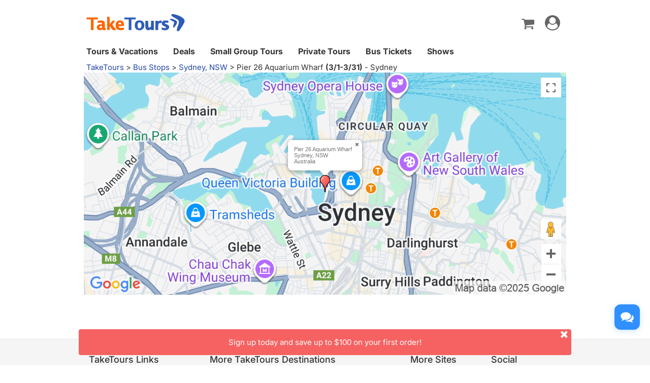

--- FILE ---
content_type: text/html
request_url: https://www.taketours.com/busstation/159478.html
body_size: 11583
content:
<!DOCTYPE html>
<html>

		<head>
			<meta http-equiv="content-type" content="text/html; charset=UTF-8"/>
			<meta http-equiv="x-ua-compatible" content="IE=edge"/>
			<meta name="viewport" content="width=device-width, initial-scale=1.0"/>
			
			
			
			<meta name="keywords" content="Bus Stop - Pier 26 Aquarium Wharf (3/1-3/31) - Sydney"/>
			<meta name="description" content="Bus Stop - Pier 26 Aquarium Wharf (3/1-3/31) - Sydney"/>
			<title>Bus Stop - Pier 26 Aquarium Wharf (3/1-3/31) - Sydney</title>
			
<link rel="shortcut icon" href="https://www.taketours.com/taketours.ico" type="image/x-icon"/>
			
			
				<link rel="preload" href="/css/inter_font/UcCo3FwrK3iLTcviYwY.woff2" as="font" type="font/woff2" crossorigin="anonymous">
			
			<link href="/css/taketours/fontello.css" rel="stylesheet" type="text/css"/>
		
			<link href="https://www.gotobus.com/css/html5/bootstrap.min.css" rel="stylesheet" type="text/css"/>
			<link rel="preload" href="https://www.gotobus.com/css/jquery/jquery-ui.css?t=20251027.02" as="style" onload="this.onload=null;this.rel='stylesheet'">
			<link rel="preload" href="https://www.gotobus.com/css/html5/bootstrap-plugins.css?t=20251027.02" as="style" onload="this.onload=null;this.rel='stylesheet'">
		<link href="/css/public_v150617.css?t=20240915.01" rel="stylesheet" type="text/css"/>
			<link href="/css/taketours/base.css?t=20251027.02" rel="stylesheet" type="text/css"/>
		
			
			
		<script type="text/javascript" src="https://www.gotobus.com/js/jquery/jquery-core.js"></script>
		<script type="text/javascript" src="https://www.gotobus.com/js/init.base.js?t=20251027.02"></script>
		<script type="text/javascript" src="/js/init.tour.js?t=20251027.02"></script>
	
		<script type="text/javascript" src="https://www.gotobus.com/js/html5/bootstrap-core.js"></script>
		<script type="text/javascript" src="https://www.gotobus.com/js/html5/bootstrap-plugins.js?t=20251027.02"></script>
	
		</head>

	

		<body class="">
			
		
		
		<script type="text/javascript">
			if(typeof(init_hybrid_app) != "undefined")
			{
				init_hybrid_app();
			}
		</script>
	
		<div class="container new-header-container">
			<header class="header header-content clearfix">
				<div class="logo pull-left"><a href="https://www.taketours.com"><img src="/images/logo.svg" title="TakeTours" alt="TakeTours" height="40"></a></div>
					
		<button type="button" class="pull-left toolbar-toggle navbar-toggle offcanvas-toggle visible-sm visible-xs" data-toggle="offcanvas" data-target="#toolbar-offcanvas" aria-expanded="false">
			<span class="sr-only">Toggle navigation</span>
			<span class="icon-bar"></span>
			<span class="icon-bar"></span>
			<span class="icon-bar"></span>
		</button>
	
					
					<div class="new-header">
						<div class="top-right pull-right hidden-xs">
					<ul class="list-unstyled">
						
		<li class="dropdown">
			<span data-toggle="dropdown" class="dropdown-toggle"><i class="fa fa-lg icon-globe"></i> EN</span>
			<ul role="menu" class="dropdown-menu">
				<li><a href="https://www.taketours.cn/?from=TT">Chinese (Simplified)</a></li>
			</ul>
		</li>
	
						
								
		<li>
			<a href="https://www.taketours.com/help" title="Support"><span class="new-help-icon"><i class="fa icon-help"></i></span></a>
		</li>
	
						
		<li class="dropdown" style="padding-right: 0px;">
		  <span data-toggle="dropdown" class="dropdown-toggle" href=""><i class="fa fa-lg icon-phone"></i></span>
			<ul role="menu" class="dropdown-menu">
				<li><a href="javascript:void(0);">+1-617-500-7002</a></li>
			</ul>
		</li>
	
								<li><a href="/cart/view?time=1761645297" id="lan_shopping_cart_new" title="Shopping Cart"><i class="icon-basket fa-lg"></i></a></li>
								<li id="tt_responsive_head_login" class="dropdown">
								    <a data-toggle="dropdown" class="dropdown-toggle" href="https://www.taketours.com/app/user-login.htm"><i class="icon-user-circle fa-lg"></i><i class="icon-angle-down"></i></a>
								    <ul role="menu" class="dropdown-menu">
								      <li><a href="https://www.taketours.com/app/user-login.htm" title="Log in or sign up"><i class="fa fa-lg icon-user"></i>Log in / Sign up</a></li>
								      
		<li>
			<a id="notification_span" href="https://www.taketours.com/app/member/notification/notification-status-list" title="Notifications">
					<i class="fa icon-mail-alt fa-lg"></i> Notifications
			</a>
		</li>
	
								      
		<li><a href="https://www.taketours.com/cgi-bin/ce.fcgi?a=my_wishlist" id="wishlist_head" title="My Wishlist"><i class="icon-heart-empty fa-lg"></i> My Wishlist</a></li>
	
								    </ul>
								</li>
					</ul>
				</div>
			</div>
					<div id="mobile-nav" class="new-mobile-header">
						<div>
						  <div>
					
		<button type="button" class="userbar-toggle navbar-toggle offcanvas-toggle" data-toggle="offcanvas" data-target="#navbar-offcanvas" aria-expanded="false">
			<span class="sr-only">Toggle navigation</span>
			<span class="icon-user-circle fa-2x"></span>
		</button>
	
					<span class="shopping-cart pull-right">
						<a id="lan_shopping_cart_nav" href="/cart/view?time=1761645297" title="Shopping Cart"><i class="icon-basket fa-lg"></i></a>
					</span>
				</div>
						  
		<div class="navbar-offcanvas navbar-offcanvas-right" id="toolbar-offcanvas">
			<ul class="nav">
				<li><a href="https://www.taketours.com/tours/">Tours &amp; Vacations</a></li>
				<li><a href="https://www.taketours.com/deals/">Deals</a></li>
				<li><a href="https://www.taketours.com/small-group-tours/">Small Group Tours</a></li>
				<li><a href="https://www.taketours.com/private-tours/">Private Tours</a></li>
				<li><a href="https://www.gotobus.com/bus-tickets/">Bus Tickets</a></li>
				<li><a href="https://www.taketours.com/las-vegas-nv/gigi-leung-in-concert-somewhere-in-time-las-vegas.html">Shows</a></li>
			</ul>
		</div>
	
				
		<div class="navbar-offcanvas navbar-offcanvas-right" id="navbar-offcanvas">
			<ul class="nav">
				<li id="welcome_span_nav">
					<a class="user" href="https://www.taketours.com/app/user-login.htm">
						<i class="fa icon-user fa-lg"></i> Log in / Sign up
					</a>
				</li>
				
				<li class="account-item-mb"><a href="https://www.taketours.com/app/member/account"><i class="fa fa-lg icon-gauge"></i> My Account</a></li>
				
		<li>
			<a id="notification_span_nav" href="https://www.taketours.com/app/member/notification/notification-status-list" title="Notifications">
					<i class="fa icon-mail-alt fa-lg"></i> Notifications
			</a>
		</li>
	
				
		<li><a href="https://www.taketours.com/cgi-bin/ce.fcgi?a=my_wishlist" id="wishlist_head_nav" title="My Wishlist"><i class="icon-heart-empty fa-lg"></i> My Wishlist</a></li>
	
				
		<li>
			<a href="https://www.taketours.com/help"><span class="new-help-icon"><i class="fa icon-help"></i></span> Support</a>
		</li>
	
				
		<li>
		  <a href="javascript:void(0);"><i class="fa fa-lg icon-phone"></i>+1-617-500-7002</a>
		</li>
	
				
     <li class="language-item-mb"><a href="https://www.taketours.cn/?from=TT"><i class="fa fa-lg icon-globe"></i> Chinese (Simplified)</a></li>
	
			</ul>
		</div>
	
			</div>
		</div>
			</header>		
			
		</div>
		<div id="fixed-header-space" class="visible-xs visible-sm ivy-app-hidden" style="height:67px;"></div>
		
		<script type="text/javascript" defer>
			$(document).ready(function() {
				tour_cookie_login("https://www.taketours.com/cgi-bin/app.fcgi", "https://www.taketours.com/cgi-bin/app.fcgi", "https://www.taketours.com/cgi-bin/ce.fcgi");
				switch_currency();
			});
		</script>
		<script type="text/javascript" src="/js/second_line.js" async></script>
		
		<script type="text/javascript" defer>
			$(function(){
				if("www.taketours.com" != "" && (location.hostname != "www.taketours.com" || document.domain != "www.taketours.com"))
				{
					return;
				}
				if($('.ask-question-icon').length > 0)
				{
					return;
				}
				if(typeof(is_hybrid_app) != "undefined" && is_hybrid_app())
				{
					return;
				}
				var askQuestionIcon = $('<div class="ask-question-icon " style="z-index:1001;position: fixed;right:20px;bottom:70px;"></div>');
				var askQuestionIconA = $('<span style="cursor:pointer;"></span>');
				var askQuestionIconAI = $('<i style="box-shadow: 0px 2px 12px 0 rgba(48, 144, 255, .25);font-size: 26px;display: inline-flex;background-color: #3090ff;color: #fff;padding: 12px 7px;border-radius: 12px;" class="icon-chat fa-2x"></i>');
				askQuestionIconA.append(askQuestionIconAI);
				askQuestionIcon.append(askQuestionIconA);
				$('body').append(askQuestionIcon);
				if($('.ivychat-click-desktop').length > 0 && $('.ivychat-click-mobile').length > 0)
				{
					$(".ask-question-icon").hide();
				}
				else
				{
					if($('.ivychat-click-mobile').length > 0)
					{
						$(".ask-question-icon").addClass("hidden-xs");
					}
					var u = navigator.userAgent;
					if(u.match(/Android/i)||u.match(/iPhone|iPad|iPod/i)){
						var icon = document.querySelector(".ask-question-icon");
						icon.addEventListener("touchmove", function(e) {
							var maxW = document.documentElement.clientWidth - icon.offsetWidth;
							var maxH = document.documentElement.clientHeight - icon.offsetHeight;
							e.preventDefault();
							var ev = e || window.event;
							var touch = ev.targetTouches[0];
							var Left = touch.clientX - icon.offsetWidth / 2;
							var Top = touch.clientY - icon.offsetHeight / 2;
							if (Left < 0) {
								Left = 0;
							} else if (Left >= maxW) {
								Left = maxW;
							}
							if (Top < 0) {
								Top = 0;
							} else if (Top >= maxH) {
								Top = maxH;
							}
							icon.style.right = (maxW - Left) + "px";
							icon.style.bottom = (maxH - Top) + "px";
						},false);
					}
				}
				
		var askQuestionSlider = $('<div id="ask-question-slider" class="ask-question-slider" style="position:fixed;bottom:0;z-index:2000;overflow:hidden;background:#fff;display:none;"><div style="height:100%;" class="ask-content"><div class="ask-loading" style="height:100%;display:flex;justify-content: center;align-items:center;"><img src="/images/large-loading.gif"/></div></div></div>');
		$("body").append(askQuestionSlider);
		var u = navigator.userAgent;
		if(u.match(/Android/i)||u.match(/iPhone|iPad|iPod/i)){
			$('.ask-question-slider').css('width','100%');
			$('.ask-question-slider').css('height','100%');
			$('.ask-question-slider').css('right',0);
			$('.ask-question-slider').css('bottom',0);
			$('.ask-question-slider').css('border-radius','');
			$('.ask-question-slider').css('box-shadow','');
		}else{
			$('.ask-question-slider').css('width','375px');
			$('.ask-question-slider').css('height','600px');
			$('.ask-question-slider').css('right','20px');
			$('.ask-question-slider').css('bottom',0);
			$('.ask-question-slider').css('border-radius','10px 10px 0 0');
			$('.ask-question-slider').css('box-shadow','0 0 20px #ccc');
		}
		$(".ask-question-icon").click(function(e) {
			e.preventDefault();
			$(".ask-question-slider").fadeIn(500);
			if(u.match(/Android/i)||u.match(/iPhone|iPad|iPod/i)){
				$("body").css('overflow',"hidden");
			}
			if ($('.ask-content iframe.chat').length === 0) {
				var iframe=$('<iframe src="https://www.taketours.com/chat/live-taketours.html" class="chat" scrolling="no" style="height:100%;width:100%;border:none;" name="chatframe"></iframe>');
				$('.ask-content').append(iframe);
				$("iframe.chat").on("load", function(){
					$('.ask-loading').hide();
				});
			}
            $("i.icon-chat").removeClass("icon-chat-shimmer");
		});
	
				$(".ivychat-click").click(function() {
					$(".ask-question-icon").click();
				});
			});
		</script>
	
	
		<nav id="site-nav" class="navbar hidden-sm hidden-xs clearfix">
		 	 <div class="container">
					<div class="navbar-default collapse navbar-collapse">
						<ul class="nav navbar-nav">
							<li class="dropdown ">
							<a class="dropdown-toggle"  role="button" href="https://www.taketours.com/tours/" style="padding-left:0px;">Tours & Vacations</a>
							    <div class="dropdown-menu tour-vacation-menu" role="menu">
					<div class="tour-vacation-menu-box">
						<div class="menu-group">
					<div class="menu-item default-menu active" region="northern-america">
						<dl class="recommend-menu">
							<dt>
								North America <i class="icon-angle-right fa-lg"></i>						
							</dt>
						</dl>
					</div>
				
					<div class="menu-item " region="europe">
						<dl class="recommend-menu">
							<dt>
								<a href="/europe/">Europe <i class="icon-angle-right fa-lg"></i></a>						
							</dt>
						</dl>
					</div>
				
					<div class="menu-item " region="latin-america">
						<dl class="recommend-menu">
							<dt>
								<a href="/latin-america/">Latin America <i class="icon-angle-right fa-lg"></i></a>						
							</dt>
						</dl>
					</div>
				
					<div class="menu-item " region="asia">
						<dl class="recommend-menu">
							<dt>
								<a href="/asia/">Asia <i class="icon-angle-right fa-lg"></i></a>						
							</dt>
						</dl>
					</div>
				
					<div class="menu-item " region="africa">
						<dl class="recommend-menu">
							<dt>
								<a href="/africa/">Africa <i class="icon-angle-right fa-lg"></i></a>						
							</dt>
						</dl>
					</div>
				
					<div class="menu-item " region="New Zealand">
						<dl class="recommend-menu">
							<dt>
								Oceania <i class="icon-angle-right fa-lg"></i>						
							</dt>
						</dl>
					</div>
				</div>
						
					<div class="sub-menu default-menu active" region="northern-america">
						
						<div class="row-sub">
							<span class="label-sub">
							<a href="/west-coast-tours/">US West</a>
							</span>
							<ul class="city-list clearfix">
							 <li><a href="/los-angeles-ca/">Los Angeles</a></li><li><a href="/san-francisco-ca/">San Francisco</a></li><li><a href="/las-vegas-nv/">Las Vegas</a></li><li><a href="/yosemite-national-park-tours/">Yosemite</a></li><li><a href="/denver-co/">Denver</a></li><li><a href="/hawaii/">Hawaii</a></li>
							</ul>
						</div>
					
						<div class="row-sub">
							<span class="label-sub">
							<a href="/east-coast-tours/">US East</a>
							</span>
							<ul class="city-list clearfix">
							 <li><a href="/new-york-ny/">New York</a></li><li><a href="/niagara-falls-ny/">Niagara Falls</a></li><li><a href="/washington-dc/">Washington DC</a></li><li><a href="/boston-ma/">Boston</a></li><li><a href="/miami-fl/">Miami / Orlando</a></li><li><a href="/philadelphia-pa/">Philadelphia</a></li>
							</ul>
						</div>
					
						<div class="row-sub">
							<span class="label-sub">
							<a href="/national-park/">US National Park</a>
							</span>
							<ul class="city-list clearfix">
							 <li><a href="/grand-canyon-tours/">Grand Canyon</a></li><li><a href="/antelope-canyon-tours/">Antelope Canyon</a></li><li><a href="/yellowstone-tours/">Yellowstone</a></li><li><a href="/mount-rushmore-national-memorial-tours/">Mount Rushmore</a></li><li><a href="/yosemite-national-park-tours/">Yosemite</a></li><li><a href="/alaska/">Alaska</a></li>
							</ul>
						</div>
					
						<div class="row-sub">
							<span class="label-sub">
							<a href="/canadian-rockies-tours/">Canadian Rockies & Canada West</a>
							</span>
							<ul class="city-list clearfix">
							 <li><a href="/vancouver/">Vancouver</a></li><li><a href="/calgary/">Calgary</a></li><li><a href="/banff-national-park/">Banff National Park</a></li><li><a href="/jasper-national-park/">Jasper National Park</a></li><li><a href="/yoho-national-park/">Yoho National Park</a></li><li><a href="/canadian-rockies-tours/columbia-icefield/">Columbia Icefield</a></li>
							</ul>
						</div>
					
						<div class="row-sub">
							<span class="label-sub">
							<a href="/eastern-canada/">Canada East</a>
							</span>
							<ul class="city-list clearfix">
							 <li><a href="/toronto/">Toronto</a></li><li><a href="/montreal/">Montreal</a></li><li><a href="/quebec-city/">Quebec City</a></li><li><a href="/niagara-falls-canada-tours/">Candian Niagara Falls</a></li><li><a href="/ottawa/">Ottawa</a></li><li><a href="/prince-edward-island/">Prince Edward Island</a></li>
							</ul>
						</div>
					
					</div>
				
					<div class="sub-menu " region="europe">
						
						<div class="row-sub">
							<span class="label-sub">
							Western Europe
							</span>
							<ul class="city-list clearfix">
							 <li><a href="/france/">France</a></li><li><a href="/united-kingdom/">United Kingdom</a></li><li><a href="/germany/">Germany</a></li><li><a href="/netherlands/">Netherlands</a></li><li><a href="/belgium/">Belgium</a></li><li><a href="/austria/">Austria</a></li>
							</ul>
						</div>
					
						<div class="row-sub">
							<span class="label-sub">
							Southern Europe
							</span>
							<ul class="city-list clearfix">
							 <li><a href="/italy/">Italy</a></li><li><a href="/spain/">Spain</a></li><li><a href="/portugal/">Portugal</a></li><li><a href="/greece/">Greece</a></li><li><a href="/vatican-city/">Vatican City</a></li>
							</ul>
						</div>
					
						<div class="row-sub">
							<span class="label-sub">
							Eastern Europe
							</span>
							<ul class="city-list clearfix">
							 <li><a href="/poland/">Poland</a></li><li><a href="/czech-republic">Czech Republic</a></li><li><a href="/hungary">Hungary</a></li><li><a href="/slovakia/">Slovakia</a></li><li><a href="/balkans">Balkan</a></li>
							</ul>
						</div>
					
						<div class="row-sub">
							<span class="label-sub">
							Northern Europe
							</span>
							<ul class="city-list clearfix">
							 <li><a href="/sweden/">Sweden</a></li><li><a href="/norway/">Norway</a></li><li><a href="/denmark/">Denmark</a></li><li><a href="/iceland/">Iceland</a></li><li><a href="/estonia/">Estonia</a></li><li><a href="/latvia/">Latvia</a></li>
							</ul>
						</div>
					
						<div class="row-sub">
							<span class="label-sub">
							Central
							</span>
							<ul class="city-list clearfix">
							 <li><a href="/switzerland/">Switzerland</a></li><li><a href="/austria/">Austria</a></li><li><a href="/bosnia-and-herzegovina/">Bosnia and Herzegovina</a></li>
							</ul>
						</div>
					
					</div>
				
					<div class="sub-menu " region="latin-america">
						
						<div class="row-sub">
							<span class="label-sub">
							<a href="/mexico/">Mexico</a>
							</span>
							<ul class="city-list clearfix">
							 <li><a href="/cancun/">Cancun and Riviera Maya</a></li><li><a href="/mexico-city/">Mexico City</a></li>
							</ul>
						</div>
					
						<div class="row-sub">
							<span class="label-sub">
							South America
							</span>
							<ul class="city-list clearfix">
							 <li><a href="/peru/">Peru</a></li><li><a href="/bolivia/">Bolivia</a></li><li><a href="/brazil/">Brazil</a></li><li><a href="/argentina/">Argentina</a></li>
							</ul>
						</div>
					
						<div class="row-sub">
							<span class="label-sub">
							Caribbean
							</span>
							<ul class="city-list clearfix">
							 <li><a href="/aruba/">Aruba</a></li>
							</ul>
						</div>
					
					</div>
				
					<div class="sub-menu " region="asia">
						
						<div class="row-sub">
							<span class="label-sub">
							East Asia
							</span>
							<ul class="city-list clearfix">
							 <li><a href="/japan/">Japan</a></li><li><a href="/south-korea/">South Korea</a></li>
							</ul>
						</div>
					
						<div class="row-sub">
							<span class="label-sub">
							Southeast Asia
							</span>
							<ul class="city-list clearfix">
							 <li><a href="/vietnam/">Vietnam</a></li>
							</ul>
						</div>
					
						<div class="row-sub">
							<span class="label-sub">
							South Asia
							</span>
							<ul class="city-list clearfix">
							 <li><a href="/india/">India</a></li>
							</ul>
						</div>
					
						<div class="row-sub">
							<span class="label-sub">
							West Asia
							</span>
							<ul class="city-list clearfix">
							 <li><a href="/turkey/">Turkey</a></li>
							</ul>
						</div>
					
					</div>
				
					<div class="sub-menu " region="africa">
						
						<div class="row-sub">
							<span class="label-sub">
							Nothern Afirca
							</span>
							<ul class="city-list clearfix">
							 <li><a href="/morocco/">Morocco</a></li><li><a href="/egypt/">Egypt</a></li>
							</ul>
						</div>
					
					</div>
				
					<div class="sub-menu " region="New Zealand">
						
						<div class="row-sub">
							<span class="label-sub">
							<a href="/new-zealand/">New Zealand</a>
							</span>
							<ul class="city-list clearfix">
							 
							</ul>
						</div>
					
					</div>
				
					</div>
			  </div>
							</li>	
							<li class="">
                            <a href="https://www.taketours.com/deals/">Deals</a>
							</li>
							<li class="dropdown">
								<a class="dropdown-toggle" role="button"  href="https://www.taketours.com/small-group-tours/">Small Group Tours</a>
							</li>
							<li class=""><a href="https://www.taketours.com/private-tours/">Private Tours</a></li>								
							<li class=""><a href="https://www.gotobus.com/bus-tickets/">Bus Tickets</a></li>							
						<li class=""><a href="https://www.taketours.com/las-vegas-nv/gigi-leung-in-concert-somewhere-in-time-las-vegas.html">Shows</a></li>
						</ul>
					</div>
			 </div>	
		  </nav>
	<div class="container" >
		<span style="display:block;text-align:right" class="floatR">
			<a href="https://www.taketours.com/cgi-bin/o.fcgi?a=manage_bus_stations" class="none support_bus_stop_subject" style="display: none;">
			<i class="icon-edit"></i> Manage Bus Stations</a>&nbsp;
			<a href="https://www.taketours.com/cgi-bin/v.fcgi?a=busstation_edit_page&busstation_id=159478" class="none support_bus_stop_subject" style="display: none;">
			<i class="icon-edit"></i> Edit Bus Station</a>
					<script type="text/javascript">
					$(document).ready(function(){
						var role = get_cookie('IvyCustomer_role');
						if(!role)
						{
							role="0";
						}
						role = parseInt(role);
						if(role > 5)
						{
							$(".support_bus_stop_subject").show();
						}
					});
					</script>
		</span>
	<span><div><span><a href="/">TakeTours</a> &gt;</span> <span><a href="https://www.taketours.com/bus-stops/">Bus Stops</a> &gt;</span> <span><a href="https://www.taketours.com/bus-stops/sydney-nsw/">Sydney, NSW</a> &gt;</span> <span>Pier 26 Aquarium Wharf <b>(3/1-3/31)</b> - Sydney</span></div> 
			<script type="application/ld+json">
			{
			  "@context": "http://schema.org",
	  		"@type": "BreadcrumbList",
	  		"itemListElement": [
	  		{
		    "@type": "ListItem",
		    "position": 1,
		   	"item": {
		    "@id": "https://www.taketours.com",
		    "name": "TakeTours"
		    }
	  },{
		    "@type": "ListItem",
		    "position": 2,
		   	"item": {
		    "@id": "https://www.taketours.com/bus-stops/",
		    "name": "Bus Stops"
		    }
	  },{
		    "@type": "ListItem",
		    "position": 3,
		   	"item": {
		    "@id": "https://www.taketours.com/bus-stops/sydney-nsw/",
		    "name": "Sydney, NSW"
		    }
	  }
	  		]
	}
		</script>
		</span></div><script language="javascript" type="text/javascript">


	var latitude = new Number("-33.870000");
	var longitude = new Number("151.202000");
	var landmark = new String("");
	var is_main = new Number("0");
	var htmlObj = null;
	var map;
	var gdir;
	var centerObj;
	var mark;
	var directionsService = null;
	var places_service = null;
	var myLatlng = null;
	var all_search_market = [];
	var sub_markers = new Array();
	var sub_infowindows = new Array();
	//
	function goBack() {
		document.getElementById("start_container").style.display = "block";
		document.getElementById("back_container").style.display = "none";
		setAction();
		htmlObj.onkeydown = null;

	}


	function onGDirectionsLoad() {

		centerObj = map.getCenter();
		document.getElementById("dir_panel").style.display = "";
		//map.openInfoWindow(map.getCenter(), htmlObj);

	}
	function setAction(action) {

		document.getElementById('from_here_container').style.display = 'none';
		document.getElementById('to_here_container').style.display = 'none';
		document.getElementById('near_by_container').style.display = 'none';
		if(!action) {return;}
		var from_here = document.getElementById('from_here_var');
		var to_here = document.getElementById('to_here_var');
		var near_by = document.getElementById('near_by');
		from_here.value = "";
		to_here.value = "";
		near_by.value = "";

		document.getElementById("back_container").style.display = ""; // show back
		var sC = document.getElementById("start_container");
		sC.style.display = "none";

		if(!document.all) {// Mozilla/Firefox
			from_here.onkeydown = fireKeyDown;
			to_here.onkeydown = fireKeyDown;
			near_by.onkeydown = fireKeyDown;

		} else { // IE
			htmlObj.onkeydown = fireKeyDown;
		}


		var obj = document.getElementById(action+'_container');
		obj.style.display = "";
		// clear input value;

		if(action == 'from_here')
		{
			from_here.focus();
		}
		else if(action == 'to_here') {

			to_here.focus();
		}
		else
		{

			near_by.focus();
		}
	}

		function handleErrors(status){
	   if (status == google.maps.DirectionsStatus.NOT_FOUND){
	     alert("At least one of the locations specified in the requests's origin, destination, or waypoints could not be geocoded.\nError code: " + status);
     }
	   else if (status == google.maps.DirectionsStatus.ZERO_RESULTS){
	     alert("No route could be found between the origin and destination.\n Error code: " + status);
     }
	   else if (status == google.maps.DirectionsStatus.MAX_WAYPOINTS_EXCEEDED){
	     alert("Too many DirectionsWaypoints were provided in the DirectionsRequest. \n Error code: " + status);
     }
	   else if (status == google.maps.DirectionsStatus.INVALID_REQUEST){
	     alert("The provided DirectionsRequest was invalid. The most common causes of this error code are requests that are missing either an origin or destination, or a transit request that includes waypoints.\n Error code: " + status);
     }
		 else if (status == google.maps.DirectionsStatus.OVER_QUERY_LIMIT){
	     alert("The webpage has sent too many requests within the allowed time period.\n Error code: " + status);
     }
 		 else if (status == google.maps.DirectionsStatus.REQUEST_DENIED){
	     alert("the webpage is not allowed to use the directions service.\n Error code: " + status);
	   }
	   else {
	     alert("A directions request could not be processed due to a server error. The request may succeed if you try again.");
	   }
	}

	function getDirections(direction) {

			var this_address = document.getElementById("this_address");
			var from_val = document.getElementById("from_here_var").value;

			var to_val = document.getElementById("to_here_var").value;
			if( (from_val.length + to_val.length) <1 )
			{
				window.alert('Please enter the address value!');
				return false;

			}
			var dir_str = "";
			var origin = "";
			var destination = "";
			if(direction == "from_here") {
				origin = this_address.value;
				destination = from_val;
			} else {
				origin = to_val;
				destination = this_address.value;
			}
			directionsService.route({
		    origin: origin,
		    destination: destination,
		    travelMode: google.maps.DirectionsTravelMode.DRIVING
		  }, function(result, status) {
		    if (status == google.maps.DirectionsStatus.OK) {
		    	$("#dir_panel").show();
		      gdir.setDirections(result);
		    }
		    else
		    {
		    	handleErrors(status);
		    }
		  });
	}

	function nearby_search()
	{
		for (i in all_search_market)
		{
			if (i != 'remove')
			{
		   		all_search_market[i].setVisible(false);
		   	}
		}
		all_search_market = [];
		var show_html = $("span[id='parking_span']").html();
		if (show_html == "Show Parking")
		{
		if (places_service == null || typeof(places_service) == "undefined" || places_service == "")
		{
			places_service = new google.maps.places.PlacesService(map)
		}
		if (places_service != null && myLatlng != null)
		{
			var near_by = document.getElementById('near_by');
			var keywords = near_by.value;
			 var request = {
			    location: myLatlng,
			    radius: '700',
			    keyword: keywords,
			    types: ['parking']
		  	};
		  	places_service.nearbySearch(request, marked_place);
		}
	}
		else
		{
			$("span[name='parking_span']").text("Show Parking");
		}
	}

	function marked_place(results, status)
	{
		if (status == google.maps.places.PlacesServiceStatus.OK)
		{
			$("span[name='parking_span']").text("Hide Parking");
		    for (var i = 0; i < results.length; i++)
		    {
			      createMarker(results[i]);
		    }
		}
		else if (status == google.maps.places.PlacesServiceStatus.INVALID_REQUEST)
		{
			alert ("Exception respond from Google Maps. Please try again later.");
		}
		else if (status == google.maps.places.PlacesServiceStatus.OVER_QUERY_LIMIT)
		{
			alert ("Exception respond from Google Maps. Please try again later.");
		}
		else if (status == google.maps.places.PlacesServiceStatus.REQUEST_DENIED)
		{
			alert ("Exception respond from Google Maps. Please try again later.");
		}
		else if (status == google.maps.places.PlacesServiceStatus.UNKNOWN_ERROR)
		{
			alert ("Exception respond from Google Maps. Please try again later.");
		}
		else if (status == google.maps.places.PlacesServiceStatus.UNKNOWN_ERROR)
		{
			alert ("Exception respond from Google Maps. Please try again later.");
		}
		else
		{
			alert ("No parking lots are available near this station");
		}

	}


	function createMarker(place)
	{
		  var search_marker = new google.maps.Marker({
		    map: map,
		    position: place.geometry.location
		  });
		  all_search_market.push(search_marker);
		  google.maps.event.addListener(search_marker, 'click', function() {
		  	var html = '<strong class="font14">' + place.name + '</strong>'
		  	if (place.vicinity != "")
		  	{
		  		html = html + '<br />' + place.vicinity;
		  	}
		  	if (place.formatted_phone_number != "" && place.formatted_phone_number != undefined)
		  	{
		  		html = html + '<br />' + place.formatted_phone_number;
		  	}
		    infowindow.setContent(html);
		    infowindow.open(map, this);
	  	});
	}

	function fireKeyDown(event) {
		var e = window.event || event;
		if(e.keyCode == 13 || e.wich == 13 )
		{
			if(document.getElementById("to_here_var").value.length>0)
			{
				getDirections('to_here');
			}
			if(document.getElementById("to_here_var").value.length>0)
			{
				getDirections('to_here');
			}
			else
			{
				nearby_search();
			}
		}
	}

	function showMarker(map, myLatLng)
	{
	  var markerImage = "/images/system/pin-gtb.png";
	  var markerObj = new google.maps.Marker({
        position: myLatLng,
        map: map,
        icon: markerImage,
        streetViewControl: false
    });
    return markerObj;
	}

	function showInfoMessage(map, markerObj, content)
	{
	  var infowindow = new google.maps.InfoWindow({
			content: content,
			size : new google.maps.Size(20, 30),
    });
    markerObj.addListener('click', function (){
        infowindow.open(map, this);
    });
    return infowindow;
	}

	function showStationMapInfo(){
			var rege = new RegExp("[\d\.\-]+");
			var rs = rege.test(latitude) & rege.test(longitude);
			if(rs || is_main) {
				htmlObj = document.getElementById("directions");
			if(typeof(google) != "undefined")
			{
				myLatlng = new google.maps.LatLng(latitude,longitude);
				var myOptions = {
				zoom: 15,
				center: myLatlng,
				mapTypeId: google.maps.MapTypeId.ROADMAP,
				scaleControl : false,
				mapTypeControl : false,
				zoomControlOptions: {
				style: google.maps.ZoomControlStyle.BIG
				},
				};
				map = new google.maps.Map(document.getElementById("geo_map"), myOptions);
				gdir = new google.maps.DirectionsRenderer();
				gdir.setPanel(document.getElementById("dir_info"));
	  			gdir.setMap(map);
				directionsService = new google.maps.DirectionsService();
		    	map.panBy(0,-100);
		    	var panorama = map.getStreetView();
		    	google.maps.event.addListener(panorama, 'visible_changed', function() {
		    		if ($("#image_id").val() > 0)
		    		{
			    		var lat_lng = panorama.getPosition();
			    		var mark_lat_lng = marker.getPosition();
			    		if (lat_lng)
			    		{
			    			var lat_dis = Math.abs(lat_lng.lat() - mark_lat_lng.lat());
			    			var lng_dis = Math.abs(lat_lng.lng() - mark_lat_lng.lng());
			    			if (panorama.getVisible())
			    			{
		      					if (lat_dis < 0.001 && lng_dis < 0.001)
		      					{
		      						panorama.setVisible(false);
			}
		}
			}
		}
  				});
  			if(!is_main || is_main == 0)
  			{
	  			marker = showMarker(map, myLatlng);
  			var infowindow = showInfoMessage(map, marker, htmlObj);
		    infowindow.open(map, marker);
  			}
  			var latlngbounds = new google.maps.LatLngBounds();
			   $("a[name='sub_station']").each(function() {
			     var s_latitude = $(this).attr("latitude");
			     var s_longitude = $(this).attr("longitude");
			     var s_street = $(this).attr("street");
			     var s_city = $(this).attr("city");
			     var s_state = $(this).attr("state");
			     var s_zipcode = $(this).attr("zipcode");
			     var s_country = $(this).attr("country");
			     var s_name = $(this).attr("station_name");
			     var info_html = s_name + '<br/>' + s_street + '<br/>' + s_city + ',' + s_state + ' ' + s_zipcode + '<br/>' + s_country;
			     if(s_latitude && s_longitude)
			     {
			      	var s_infowindow = new google.maps.InfoWindow({
				         size : new google.maps.Size(20, 30),
			        });
				   s_infowindow.setContent(info_html);
			       sub_infowindows.push(s_infowindow);
			       var s_latlng = new google.maps.LatLng(s_latitude, s_longitude);
			       latlngbounds.extend(s_latlng);
			       var latLng = '{lat:' + s_latitude + ',' + 'lng:' + s_longitude + '}';
	  		     var s_marker = showMarker(map, s_latlng);
					    s_marker.addListener('click', function (){
					        s_infowindow.open(map, this);
					    });
					    sub_markers.push(s_marker);
	  		   }
			  });
  			if(is_main == 1)
				{
					 map.fitBounds(latlngbounds);
				}
				places_service = new google.maps.places.PlacesService(map);
				}
		}
  }

  function showRealMap()
  {
    var methods = '$("#mapImg").hide();$(".add-dir").show();showStationMapInfo();';
	  load_google_map_js(1, methods);
  }

  function showSubStationInfowindow(id)
  {
      var sub_stations = $("a[name='sub_station']");
      var current_index = sub_stations.index($("#" + id));
      var s_marker = sub_markers[current_index];
      var s_infowindow = sub_infowindows[current_index];
      if(typeof(s_marker) != "undefined")
      {
        s_infowindow.open(map, s_marker);
      }
  }

  function subStationClick(obj)
  {
    var id = $(obj).attr("id");
    if(typeof(google) == "undefined")
    {
      var methods = '$("#mapImg").hide();$(".add-dir").show();showStationMapInfo();showSubStationInfowindow("' + id + '");';
	    load_google_map_js(1, methods);
    }
    else
    {
      showSubStationInfowindow(id);
    }
  }

	//
</script>
<style type="text/css">
.add-dir{ width: 270px; background-color: #fff; position: absolute; z-index: 99;font-size: 14px;}
.add-dir .title{ background-color: #6787dd; padding: 10px; color: #fff;font-size: 16px; font-weight: bold;}
.add-dir .content{ padding: 10px; line-height: 22px }
#mapImg{width: 100%;position: relative;display: flex;justify-content: center;align-items: center;background-size: 100% 100%;}
#mapImg img{vertical-align: middle;}
#infoWindow{position: absolute; padding: 12px 20px 12px 12px; border-radius: 8px; background-color: white; box-shadow: rgba(0, 0, 0, 0.3) 0px 2px 7px 1px; font: 400 11px Roboto, Arial, sans-serif; min-height: 50px; bottom: calc(50% + 26px); color: rgb(119, 119, 119); max-width: 300px;}
#infoWindow::after {background: linear-gradient(45deg,rgba(255,255,255,1) 50%,rgba(255,255,255,0) 51%,rgba(255,255,255,0) 100%);box-shadow: -2px 2px 2px 0 rgba(178,178,178,.4);content: "";height: 15px;left: 50%;transform: translate(-50%);position: absolute;top: 100%;transform: translate(-50%,-50%) rotate(-45deg);width: 15px;box-shadow: -2px 2px 2px 0 rgba(178,178,178,.4);}
#infoWindow #info_hide {position: absolute;font-size: 10px;top: 3px;right: 3px;}
</style>
<div class="container">
  <div class="row">
    <div class="col-md-12 col-xs-12" style="position:relative;padding:0px;">
      <input type="hidden" id="image_id" name="image_id" value="">
      <div class="add-dir hidden-xs hidden-sm" style="display:none;">
        <div class="title">Pier 26 Aquarium Wharf <b>(3/1-3/31)</b> - Sydney</div>
        <div class="content" style="max-height:400px;overflow-y:auto;">
          <div style="margin-top: 10px;">
            <div style="margin-top: 10px;">
              <strong style="display: block;">Address of Bus Stop: </strong><span class="floatL" style="padding-right:5px"><img src="/images/system/pin-gtb.png"></span><span style="display:table;">Pier 26 Aquarium Wharf<br/>Sydney, NSW <br/>Australia</span></div>
          </div>
        </div>
      </div>
      <div id="geo_map" class="widget" style="width:100%;height:480px;position: relative;">
        <div id="mapImg" onclick="showRealMap();">
          <div style="width:100%;position: relative;"><img class="img-responsive" style="max-height:480px;" onerror="javascript:this.src='https://res.gotobus.com/images/nophoto.gif'" src="https://res.gotobus.com/images/busstation/fluid/159478.png"><img src="https://www.gotobus.com/images/map_view_all.png" id="view_all" style="position: absolute;z-index: 1;right:10px;top:10px;"><img src="https://www.gotobus.com/images/map_street_view.png" id="street_view" style="position: absolute;z-index: 1;right:10px;bottom:110px;"><img src="https://www.gotobus.com/images/map_zoom.png" id="map_zoom" style="position: absolute;z-index: 1;right:10px;bottom:20px;"></div>
          <div id="infoWindow">Pier 26 Aquarium Wharf<br/>Sydney, NSW <br/>Australia<span id="info_hide" onclick="event.stopPropagation();$('#infoWindow').hide();" class="icon iconfont icon-cancel"></span></div><img src="/images/system/pin-gtb.png" id="marker" onclick="event.stopPropagation();$('#infoWindow').show();" style="position: absolute;z-index: 1;"></div>
      </div>
      <div style="display:none;" id="dir_panel">
        <input type="button" onclick="infowindow.open(map,marker);" value="Open Directions Info" style="width:200px;height:28px;">
      </div>
      <div id="dir_info"></div>
    </div>
  </div>
</div>
<div style="display:none;">
  <div id="directions" style="text-align:left;margin-top:-8px;margin-left:1px; max-width:300px;">
    <div style="margin-bottom:8px;margin-top:8px;">Pier 26 Aquarium Wharf<br/>Sydney, NSW <br/>Australia</div>
    <div id="start_container" style="display:block;padding-left:7px;">
		Get directions: <a href="javascript:setAction('to_here');">To here</a> - <a href="javascript:setAction('from_here');"> From here</a><span style="margin-left:15px;"></span><a href="javascript:nearby_search();"><span name="parking_span">Show Parking</span></a>
    </div>
    <div id="to_here_container" style="display:none;padding-left:7px;">
      <div>
        <strong>Get directions: </strong>To here - <a href="javascript:setAction('from_here');"> From here</a><span style="margin-left:15px;"></span><a href="javascript:nearby_search();"><span id="parking_span" name="parking_span">Show Parking</span></a>
      </div>
      <div><span style="margin:2px 0px 2px 0px;color:#999999">Start address: </span><input type="text" id="to_here_var" style="width:160px;">
        <input type="button" onclick="getDirections('to_here');" value="GO">
      </div>
    </div>
    <div id="from_here_container" style="display:none;padding-left:7px;">
      <div>
        <strong>Get directions: </strong>
        <a href="javascript:setAction('to_here');">To here</a> -  From here<span style="margin-left:15px;"></span><a href="javascript:nearby_search();"><span name="parking_span">Show Parking</span></a>
      </div>
      <div><span style="margin:2px 0px 2px 0px;color:#999999">End address: </span><input type="text" id="from_here_var" style="width:160px;">
        <input type="button" onclick="getDirections('from_here');" value="GO">
      </div>
    </div>
    <div id="near_by_container" style="display:none;padding-left:7px;">
      <div>
        <strong>Get directions: </strong>
        <a href="javascript:setAction('to_here');">To here</a> -  <a href="javascript:setAction('from_here');"> From here</a><span style="margin-left:15px;"></span><span name="parking_span">Show Parking</span></div>
      <div><span style="margin:2px 0px 2px 0px;color:#999999">Parking: </span><input type="text" id="near_by" style="width:160px;">
        <input type="button" onclick="nearby_search();" value="GO">
      </div>
    </div>
    <div id="back_container" style="display:none;margino-top:4px;padding-left:7px;">
      <a href="javascript:goBack();">&lt;&lt; Back</a>
    </div>
  </div>
</div>
<div class="modal fade" id="img_preview" tabindex="-1" role="dialog" aria-labelledby="myModalLabel" aria-hidden="true">
  <div class="modal-dialog">
    <div class="modal-content">
      <div class="modal-header">
        <button type="button" class="close" data-dismiss="modal" aria-hidden="true">
          <i class="icon-cancel"></i>
        </button>
        <h4 class="modal-title" id="myModalLabel">
          <strong>Image Preview</strong>
        </h4>
      </div>
      <div class="modal-body" style="padding-bottom: 25px;">
        <div class="tab-content"><img class="img-responsive" style="max-width: 600px;" src=""></div>
      </div>
    </div>
  </div>
</div>
<input type="hidden" id="this_address" value="Pier 26 Aquarium Wharf, Sydney NSW , au">


		<footer class="footer-wrapper widget clearfix hidden-xs">
			<div class="container widget">
				<div class="row">
					<div class="col-md-3 col-sm-4 col-xs-6">
						<h4>TakeTours Links</h4>
						<ul class="list-unstyled foot-menu col-md-6 col-xs-12 pull-left">
							<li><a href="https://www.taketours.com/gift-certificate/">Gift Certificate</a></li>
							<li><a href="https://www.taketours.com/coupons/">Coupons</a></li>
							<li><a href="https://www.taketours.com/travel-insurance/">Travel Insurance</a></li>
							<li><a href="https://www.taketours.com/private-tours/">Private Tours</a></li>
							<li><a href="https://www.taketours.com/loyalty-program/">Loyalty Program</a></li>
							<li><a href="https://www.taketours.com/affiliate">Affiliate Program</a></li>
							<li><a href="https://www.taketours.com/hotels/">Hotels</a></li>
						</ul>
						<ul class="list-unstyled foot-menu col-md-6 col-xs-12">
							<li><a href="https://www.taketours.com/aboutus">About Us</a></li>
							<li><a href="https://www.taketours.com/aboutus/#partner-with-us/">Work With Us</a></li>
							<li><a target="blog" href="https://www.taketours.com/help/">Help Center</a></li>
							<li><a target="blog" href="https://www.taketours.com/sitemap.html">Site Map</a></li>
							<li><a target="blog" href="https://www.taketours.com/help/payment/80">Price Protection</a></li>
							<li><a target="blog" href="https://www.taketours.com/reviews/">Reviews</a></li>
							<li><a target="blog" href="https://www.taketours.com/travel-guide/">Travel Guide</a></li>
						</ul>
					</div>
					<div class="col-md-5 col-sm-5 col-xs-6">
						<h4>More TakeTours Destinations</h4>
						<ul class="list-unstyled foot-menu col-md-6">
							<li><a href="https://www.taketours.com/east-coast-tours/">East Coast Tours</a></li>
							<li><a href="https://www.taketours.com/new-york-ny/">New York Tours &amp; Vacation</a></li>
							<li><a href="https://www.taketours.com/niagara-falls-ny/">Niagara Falls Tours</a></li>
							<li><a href="https://www.taketours.com/tours/">Tours &amp; Vacation Packages</a></li>
							<li><a href="https://www.taketours.com/national-park/">US National Parks Tours</a></li>
							<li><a href="https://www.taketours.com/europe/">Europe Tours &amp; Vacations</a></li>
							<li><a href="https://www.taketours.com/canada/">Canada Tours &amp; Vacations</a></li>
						</ul>
						<ul class="list-unstyled foot-menu col-md-6">
							<li><a href="https://www.taketours.com/west-coast-tours/">West Coast Tours</a></li>
							<li><a href="https://www.taketours.com/yellowstone-tours/">Yellowstone Tours</a></li>
							<li><a href="https://www.taketours.com/grand-canyon-tours/">Grand Canyon Tours</a></li>
							<li><a href="https://www.taketours.com/los-angeles-ca/">Los Angeles Tours &amp; Vacations</a></li>
							<li><a href="https://www.taketours.com/san-francisco-ca/">San Francisco Tours &amp; Vacations</a></li>
							<li><a href="https://www.taketours.com/seasonal/">Seasonal Tours &amp; Vacations</a></li>
							<li><a target="destinations" href="https://www.taketours.com/destinations/"><b>See all destinations&raquo;</b></a></li>
						</ul>
					</div>
					<div class="col-md-2 col-sm-2 col-xs-6">
						<h4>More Sites</h4>
						<ul class="list-unstyled foot-menu">
							<li><a href="https://www.taketours.cn" target="_blank">简体中文</a></li>
							<li><a href="https://www.gotobus.com" target="_blank" style="margin-left:-1px">GotoBus.com</a></li>
						</ul>
					</div>
					<div class="col-md-2 col-sm-1 col-xs-6">
						<h4>Social</h4>
						<ul class="list-unstyled social">
							<li>
								<a title="Be a fan" href="https://www.facebook.com/TakeTours"><i class="fa icon-facebook-squared fa-2x"></i></a><a title="Follow us!" href="https://twitter.com/taketours"><i class="fa icon-twitter-squared fa-2x"></i></a>
							</li>
							<li>
								<a title="Subscribe" href="https://www.youtube.com/@TakeTours/featured"><i class="fa icon-youtube-squared fa-2x"></i></a><a title="Follow us!" href="https://www.pinterest.com/taketours"><i class="icon-pinterest-squared fa-2x"></i></a>
							</li>
							<li>
								<a title="Follow us!" href="https://www.instagram.com/taketours"><i class="icon-instagram fa-2x"></i></a>
							</li>
						</ul>
					</div>
				</div>
			</div>
		</footer>
		<div class="container foot widget ivy-app-hidden">
			<div class="row">
				<span class="col-lg-2 col-md-2 hidden-sm hidden-xs"><img title="footer logo" alt="footer logo" data-original="/images/public/n_b_logo.gif" class="lazyload"></span>
				<span class="col-lg-8 col-md-10 hidden-sm hidden-xs">Copyright &#169; 2025 by <a href="https://www.taketours.com">TakeTours.com</a>. CST# 2116219-40. All rights reserved. Use of this website constitutes acceptance of TakeTours's <a href="https://www.taketours.com/privacy/">Privacy Policy</a> and <a  href="https://www.taketours.com/user-agreement/">User Agreement</a>.</span>
				<span class="col-lg-2 visible-lg-inline-block"><img data-original="/images/tripadvisor_logo.png" title="Tripadvisor" alt="tripadvisor" class="lazyload"></span>
				<p class="visible-sm-block visible-xs-block text-center">Copyright &#169; 2025 by TakeTours.com. CST# 2116219-40.</p>
	        <p class="visible-sm-block visible-xs-block text-center"><a href="https://www.taketours.com/user-agreement/">User Agreement</a></p>
			</div>
		</div>
		
<!-- Matomo -->
<script type="text/javascript" defer>
  var _paq = window._paq = window._paq || [];
  /* tracker methods like 'setCustomDimension' should be called before 'trackPageView' */
  _paq.push(['setDocumentTitle', document.domain + '/' + document.title]);
  _paq.push(['setCookieDomain', '*.www.taketours.com']);
  _paq.push(['setSecureCookie', true]);
  _paq.push(['setCookieSameSite', 'Lax']);
  _paq.push(['setDomains', ['*.www.taketours.com']]);
  _paq.push(['disableCookies']);
  
  _paq.push(['trackPageView']);
  _paq.push(['enableLinkTracking']);
  (function() {
    var u="//owa.taketours.com/piwik/";
    _paq.push(['setTrackerUrl', u+'matomo.php']);
    _paq.push(['setSiteId', typeof(select_piwik_site_id) != 'undefined' ? select_piwik_site_id('4', '7', '21', '22') : '4']);
    var d=document, g=d.createElement('script'), s=d.getElementsByTagName('script')[0];
    g.type='text/javascript'; g.async=true; g.src=u+'matomo.js'; s.parentNode.insertBefore(g,s);
  })();
</script>
<!-- End Matomo Code -->
	
		
		
	
		</body>
	
</html>


--- FILE ---
content_type: application/javascript
request_url: https://www.taketours.com/js/init.tour.js?t=20251027.02
body_size: 21576
content:
var local_server_position = "us";
var http = ("https:" == document.location.protocol) ? "https" : "http";
var google_map_api_js = 'https://maps.gstatic.com/intl/en_us/mapfiles/api-3/17/2/main.js';
var google_map_api_key = "AIzaSyC6BHBjq1ZPzOiPnIxizIQ0pnU-P-jUdfA";
var cn_google_map_api_url = 'https://ditu.google.cn/maps/api/js?language=zh-CN&key=' + google_map_api_key;
var google_map_api_url = 'https://maps.google.com/maps/api/js?language=en-US&key=' + google_map_api_key;
var google_places_libraries_url = 'https://maps.googleapis.com/maps/api/js?libraries=places&sensor=true&v=3.10&key=' + google_map_api_key;
var current_domain = http + '://www.taketours.com';
var google_map_jquery_url = current_domain + '/js/gmap3.min.5.js';
var google_map_market_label_url = current_domain + '/js/markerwithlabel.js';
function ss(w){window.status=w;return true;}
function cs(){window.status='';}
function ga(l){if (l) location.href=l;}

function opener_url(url)
{
        var target = window;
        if (window.opener != null && window.opener.closed == false)
        {
                target = window.opener;
        }
        target.location.href=url;
        target.focus();
        return false;
}


function open_url_param(url, date)
{
	var lnk = url;
	if (date != "")
	{
		if (lnk.match(/\?/))
		{
			lnk += "&d="+date;
		}
		else
		{
			lnk += "?"+date;
		}
	}
	opener_url(lnk);
}

function set_gid_cookie(value, expires)
{
	if (validate_number(value) && value.length < 10)
	{
	var name = "gid";
    var today = new Date();
    today.setTime(today.getTime());
    if (!expires)
    {
    	expires = 7;
    }
    expires = expires * 1000 * 60 * 60 * 24;
    var expires_date = new Date(today.getTime() + expires);
    document.cookie = name + "=" +escape(value) + (expires ? ";expires=" + expires_date.toGMTString() : "") + ";path=/;domain=taketours.com";
}
}

function pre_set_data()
{
	var date = null;
	if (window.location.search.length>0)
	{
		data = window.location.search.substring(1);
		if (data.match(/-/))
		{
			var s  = document.getElementById('Date');
			if(s != null)
			{
				if($("#Date").is("select"))
				{
					set_tour_date (s, data);
				}
				else
				{
					on_order_date_clicked(s);
				}
			}
		}
		else
		{
			set_gid_cookie(data);
		}
	}
}


function pre_set_date()
{
	var date = null;
	if (window.location.search.length>0)
	{
		date = window.location.search.substring(1);
		var s  = document.getElementById('Date');
		set_tour_date (s, date);
	}
}

function set_tour_date(obj, selected_date)
{
	if (obj == null || selected_date == null || selected_date == "")
	{
		return;
	}
	if(obj.type && obj.type.match(/select/))
	{
		return;
	}
	var sdate = selected_date.substr(0, 10);
	for (var i=0; i< obj.options.length; i++)
	{
		var val = obj.options[i].value;
		if (val != "")
		{
			val = val.substr(0,10);
			if (sdate.match(val))
			{
				obj.options.selectedIndex = i;
				return;
			}
		}
	}
}

var browser = window.navigator.appName;
var isIE = false;
var Win = navigator.userAgent.indexOf("Win") > -1;
var MSIE = navigator.appName == "Microsoft Internet Explorer";

function addToFavorites(url, title)
{
    if (window.external)
    {
        window.external.AddFavorite(url, title)
    }
    else
    { 
        alert("Sorry! Your browser doesn't support this function.");
    }
}

var d_about_up = "http://www.taketours.com/images/explore_up.gif";
var d_about_down = "http://www.taketours.com/images/explore_down.gif";
function changeImage_aboutus()
{
    if (document.images) {
        if (document.myImage_aboutus.src == d_about_up)
            document.myImage_aboutus.src = d_about_down;
        else
            document.myImage_aboutus.src = d_about_up;
    }
}

function SwitchMenu(obj)
{
    if(document.getElementById) {
        var el = document.getElementById(obj);
        if(el.style.display != "block")
            el.style.display = "block";
        else
            el.style.display = "none";
        changeImage_aboutus();
    }
}

function set_selected(obj, v)
{
    for (var i=0; i<obj.options.length; i++)
    {
        if (obj.options[i].value == v)
        {
            obj.options.selectedIndex = i;
            return i;
        }
    }
    return -1;
}

function clear_show_all_text(obj)
{
        if (obj && obj.value == "Show All")
        {
                obj.value = "";
        }
}

function set_cookie(name, value, expires) 
{
    var today = new Date();
    today.setTime(today.getTime());
    if (expires)
    {
        expires = expires * 1000 * 60 * 60 * 24;
    }
    var expires_date = new Date(today.getTime() + expires);
    document.cookie = name + "=" +escape(value) + (expires ? ";expires=" + expires_date.toGMTString() : "") + ";path=/;domain=taketours.com";
}

function get_cookie(name) {
	if (!name) return '';
	const cookies = document.cookie ? document.cookie.split('; ') : [];
	for (let i = 0; i < cookies.length; i++) {
		const [key, value] = cookies[i].split('=');
		if (key === name) {
			const decoded = decodeURIComponent(value.replace(/\"/g, ''));
			if (decoded.trim() !== '') {
				return decoded;
			}
			break;
		}
	}
	const localValue = localStorage.getItem(name);
	if (localValue && localValue.trim() !== '') {
		return localValue.trim();
	}
	return '';
}

function Trim(stringToTrim) {
	return stringToTrim.replace(/^\s+|\s+$/g,"");
}

function  make_visible(){
	var as = document.getElementsByTagName("select");
	if(as !=null && as.length>0){
		for(var i=0; i < as.length; i++) {
			as[i].style.visibility="visible";
		}
	}
}

function remove_cookie(value)
{
	var date = new Date();
   date.setTime(date.getTime() - 10000);
   document.cookie = value + "=a; expires=" + date.toGMTString();
}


function pageRefresh()
{
	window.location.reload();
}

function getElementsByClassName(clsName,htmltag){ 
	var arr = new Array(); 
	var elems = document.getElementsByTagName(htmltag);
	for (var i = 0; i<elems.length; i++ )
	{
		var elem = elems[i];
		if (elem.className == clsName)
		{
			arr[arr.length] = elem;   
		}
	}
	return arr;
}

function compatible_form_submit(form) 
{
	if($.browser.msie && parseInt($.browser.version) == 6)
	{
		setTimeout(function(){
			form.submit();
		},0);
	}
	else
	{
		form.submit();
	}
}

// Cross-browser xml parsing
function parseXML( data ) {
	var xml, tmp;
	try {
		if ( window.DOMParser ) { // Standard
			tmp = new DOMParser();
			xml = tmp.parseFromString( data , "text/xml" );
		} else { // IE
			xml = new ActiveXObject( "Microsoft.XMLDOM" );
			xml.async = "false";
			xml.loadXML( data );
		}
	} catch( e ) {
		xml = undefined;
	}
	if ( !xml || !xml.documentElement || xml.getElementsByTagName( "parsererror" ).length ) {
		jQuery.error( "Invalid XML: " + data );
	}
	return xml;
}
//-->

function validate_file_extension(value)
{
	return /\.(?:pdf|ppt|wav|swf|tar|zip|rar|jpg|png|gif|bmp|doc|xls|txt|html|htm|docx|xlsx|pptx|wps|csv|eml|rtf|odt|msg|jpeg)$/i.test(value);
}

function validate_number(value, advanced)
{
	return advanced ? /^-?(?:\d+|\d{1,3}(?:,\d{3})+)?(?:\.\d+)?$/.test(value) : /^-?(?:\d+)?(?:\.\d+)?$/.test(value);
}

function dispaly_sc_fade_block()
{
	var fadeBlock = document.getElementById("fade_block");
	if(!fadeBlock)
	{
		fadeBlock = document.createElement("div");
		fadeBlock.id = "fade_block";
		fadeBlock.style.height = $(document).height() + 'px';
		fadeBlock.style.zIndex = 999999;
		fadeBlock.className="bg_div";
		document.body.appendChild(fadeBlock);
	}
	var scrolls = document.documentElement.scrollTop || window.pageYOffset || document.body.scrollTop;	
	var img_top = document.documentElement.clientHeight/2 + scrolls;
	img_top = img_top + 'px';
	var img_left = document.body.scrollWidth/2 + 'px';
	fadeBlock.innerHTML="<img src='/images/blue-loading.gif' style='margin:0 auto;position:relative;left:" + img_left+ ";top:"+img_top+"'/>";
	fadeBlock.style.display='block';
	return fadeBlock;
}

function make_tag(key, value)
{
	return "<" + key + ">" + value + "</" + key + ">";
}

$(document).ready(function(){	
	bindModernUI();
	if($("a[click_google_map='1']").length > 0)
	{
		bindModernClickGoogleMap();		
	}
});

function bindModernUI()
{
	$("ul[modern]:not([readonly])").each(function() {
		var name = $(this).attr("inputName");
		var style = $(this).attr("customStyle");
		var li_width = $(this). attr("customwidth");
		$(this).delegate("li", "click", function() {
			$(this).siblings().removeClass("destActive").removeAttr("style");
			$(this).addClass("destActive").attr("style", style);
			if(typeof(li_width) != "undefined" && li_width && li_width != "")
			{
				$(this).siblings().width(li_width);
				$(this).width(li_width);
			}
			if(typeof($(this).attr("li_value")) != "undefined")
			{
				$(":input[name='" + name + "']").val($(this).attr("li_value"));
			}
			else
			{
			$(":input[name='" + name + "']").val($(this).attr("value"));
			}
			if($(this).attr('click_function_name'))
			{
				var click_event = $(this).attr('click_function_name');
				if(click_event)
				{
					eval(click_event + "();")
				}
			}
		});
	});
	$("input[type='checkbox'][moderncheckbox]:not([readonly])").each(function() {
		var name = $(this).attr("inputName");
		$(this).click(function(){
			var value = 0;
			if($(this).prop("checked")==true)
			{
				value = 1;
			}		
			$(":input[name='" + name + "']").val(value);
			if($(this).attr('click_function_name'))
			{
				var click_event = $(this).attr('click_function_name');
				if(click_event)
				{
					eval(click_event + "();")
				}
			}
		});
	});
		
	$("ul[modern][readonly]").each(function() {
		$(this).delegate("li", "click", function() {
				alert("This field is readonly!");
		});
	});	
}

function isInternalUrl(url) {
	try {
		const currentHost = window.location.hostname;
		const urlHost = new URL(url).hostname;
		return urlHost === currentHost;
	} catch {
		return false;
	}
}

$(function () {
	const referrer = document.referrer || (window.opener && document.URL) || "";
	const blockedDomains = ["alipay.com", "paypal.com", "chinabank.com"];
	const isValidReferrer = referrer &&
		!blockedDomains.some(d => referrer.includes(d)) &&
		!isInternalUrl(referrer);
	if (isValidReferrer) {
		getApiPromise("POST", "/api/common/set-out-referrer", { referrer }, 0, 1 );
	}
});

function change_name(obj)
{
	$(obj).addClass("active").siblings().removeClass("active");
	var value = $(obj).html();
	if(value == "Popular")
	{
		$("#n_item_first").parent().children().hide();
		$(".n_item_popular").show();
	}
	else
	{
		var show_id = "n_item_" + value;
		$("#n_item_first").parent().children('[id != n_item_first]').hide();
		if(document.getElementById(show_id))
		{
			$('[id=' + show_id + ']').show();
		}
	}
}

function status_change(obj,flag)
{
	var item_id = obj.id + "_item";
	if(flag == "v")
	{
		if(obj.checked)
		{
			$('[id=' + item_id + ']').show();
		}
		else
		{
			$('[id=' + item_id + ']').hide();
		}
		return false;
	}
	if(obj.checked)
	{
		var href = window.location.href;
		var href_arr = href.split("?");
		var local_url = href_arr[0];
		var param = href_arr[1];
		if(param.indexOf("&"+flag+"=1") >= 0)
		{
			$('[id=' + item_id + ']').show();
			return false;
		}
		var param_url = "";
		if (param)
		{
			var strs = new Array();
			strs = param.split("&");
			var i = 0;
			for(i=0;i<strs.length;i++)
			{
				var ds = strs[i];
				var ds_array = ds.split("=");
				if(ds_array.length==2)
				{
					var param_name = decodeURIComponent(ds_array[0]);				
					var param_value = decodeURIComponent(ds_array[1]);
					if(param_name != "s" && param_name != "p" && param_name != "ac")
			    {
						if(param_url)
						{
							param_url += "&"+param_name+"="+param_value;
						}
						else
						{
							param_url += param_name+"="+param_value;
						}
			    }
				}
			}
		}
		var url = local_url + "?" + param_url;
		var sales_obj = document.getElementById("sales_marketing");
		var products_obj = document.getElementById("products");
		var accounting_obj = document.getElementById("accounting");
		if(sales_obj.checked)
		{
			url += "&s=1";
		}
		if(products_obj.checked)
		{
			url += "&p=1";
		}
		if(accounting_obj.checked)
		{
			url += "&ac=1";
		}
		ga(url);
	}
	else
	{
		$('[id=' + item_id + ']').hide();
	}
}

var preview_original_image = function() {
xOffset = -10;
yOffset = 30;
$("#original_image_list").find("img").hover(function(e) 
{
    var url = this.src;
		var preview_url = $(this).attr("ivy_preview_url");
		if (preview_url != "" && preview_url != undefined)
		{
			url = preview_url;
		}
    $("<img id='imgshow_temp' style='max-width:500px;max-height:500px;position:absolute;border:1px solid #ccc;background:#333;color:#fff;padding:5px;display:none;' src='" + url + "' />").appendTo("body");
    $("#imgshow_temp")
    .css("top", (e.pageY - xOffset) + "px")
    .css("left", (e.pageX + yOffset) + "px")
	.fadeIn("fast");
}, 
function() 
{
    $("#imgshow_temp").remove();
}
);
$("#original_image_list").find("img").mousemove(function(e) {
 $("#imgshow_temp")
 .css("top", (e.pageY - xOffset) + "px")
 .css("left", (e.pageX + yOffset) + "px")
});
};

function td_background_change(value)
{
	$(".vendorList").removeClass("vendorList");
	$("." + value).addClass("vendorList");
}

function copyToClipboard(txt) {       
     if(window.clipboardData) {       
             window.clipboardData.clearData();       
             window.clipboardData.setData("Text", txt);       
     } else if(navigator.userAgent.indexOf("Opera") != -1) {       
          window.location = txt;
     } else if (window.netscape) {       
          try {       
               netscape.security.PrivilegeManager.enablePrivilege("UniversalXPConnect");       
          } catch (e) {       
               alert("Broser refuse!\n Please input 'about:config' at adress bar then set 'signed.applets.codebase_principal_support' option 'true'!");       
          }       
          var clip = Components.classes['@mozilla.org/widget/clipboard;1'].createInstance(Components.interfaces.nsIClipboard);       
          if (!clip)
          {       
               return;
          }
          var trans = Components.classes['@mozilla.org/widget/transferable;1'].createInstance(Components.interfaces.nsITransferable);       
          if (!trans)       
          {       
               return;
          }     
          trans.addDataFlavor('text/unicode');       
          var str = new Object();       
          var len = new Object();       
          var str = Components.classes["@mozilla.org/supports-string;1"].createInstance(Components.interfaces.nsISupportsString);       
          var copytext = txt;       
          str.data = copytext;       
          trans.setTransferData("text/unicode",str,copytext.length*2);       
          var clipid = Components.interfaces.nsIClipboard;
          if (!clip)
          {
               return false;
          }     
          clip.setData(trans,null,clipid.kGlobalClipboard); 
     } 
     alert("Copied successfully.");
}

function validate_email_input(email){
	var flag = true;
	var temp_array = email.split(",");
	var count = temp_array.length;
	var email_array = [];
	for (i=0; i<count; i++)
	{
		var temp_email = temp_array[i];
		var emails = temp_email.split(";");
		if (emails.length > 1)
		{
			for (j=0; j<emails.length; j++)
			{
				email_array.push(emails[j]);
			}
		}
		else
		{
			email_array.push(temp_email);
		}
	}
	var validate_str =  /^[a-zA-Z0-9.!#$%&'*+\/=?^_`{|}~-]+@[a-zA-Z0-9](?:[a-zA-Z0-9-]{0,61}[a-zA-Z0-9])?(?:\.[a-zA-Z0-9](?:[a-zA-Z0-9-]{0,61}[a-zA-Z0-9])?)*$/;
	for (k=0; k<email_array.length; k++)
	{	
		var email_value = email_array[k];
		email_value = Trim(email_value);
		if (email_value && email_value != "")
		{
			  if(!validate_str.test(email_value))
			  {
			  	flag = "Please enter a valid Email Address.";
			  }
		}
	}
	return flag;
}

function getUrlParam(name)
{
	var reg = new RegExp("(^|&)"+ name +"=([^&]*)(&|$)");
	var r = window.location.search.substr(1).match(reg); 
	if (r!=null) return unescape(r[2]); return null;
} 

function isSubdomain(c, d) {
    this.getdomain = function(f) {
        var e = f.indexOf("://");
        if (e > 0) {
            var h = f.substr(e + 3)
        } else {
            var h = f
        }
        var g = /^www\./;
        if (g.test(h)) {
            h = h.substr(4)
        }
        return h
    };
    if (c == d) {
        return 1
    } else {
        var c = this.getdomain(c);
        var b = this.getdomain(d);
        if (c == b) {
            return 1
        } else {
            c = c.replace(".", "\\.");
            var a = new RegExp("\\." + c + "$");
            if (b.match(a)) {
                return 2
            } else {
                return 0
            }
        }
    }
};

function distinctArray(a)
{
	return $.grep(a, function(v, k) {
		return $.inArray(v, a) === k;
	});
}

$(document).ready(function(){
	date_range_selection_into_event();
})

function date_range_selection_into_event()
{
	$(".dateScopeC").each(function(){
		var searchBy = $(this).parent().find("#search_by").val();
		$(this).html(searchBy);
		var searchByBar = $(this).parent().find("#searchByBar").val();
		var active_li = $(this).parent().find("span[seletor_tag='"+searchByBar+"']").parent();
		active_li.find(".n_checkActive").show();
		active_li.siblings().find(".n_checkActive").hide();
	});
	$(".dateScopeS").click(function(){
		$(this).find(":input").click(function(event) {
			event.stopPropagation();
		});
		$(this).find(".standardDilogBox li").click(function(event) {
			event.stopPropagation();
		});	
		$("#ui-datepicker-div").click(function(event) {
			event.stopPropagation();
		});
		var seletor = $(this).find("#searchByBar").val();
		var compare_seletor = $(this).find("#compare_searchByBar").val();
		if(seletor == 1 || compare_seletor == 1)
		{
			$(this).find(".date_custom").find(".chooseDate").show();
		}	
		else
		{
			 $(this).find(".date_custom").find(".chooseDate").hide();
		}
		$(this).find(".standardDilogBox").show(function(){
			$(document.body).append("<div class='ui-widget-overlay frame-daterange-overlay'></div>");
			$(".frame-daterange-overlay").css("opacity", 0);
			$(".frame-daterange-overlay").click(function() {
				$(this).remove();
				$(".standardDilogBox").hide('fast',function(){
					if($(".n_checkActive:visible").parent().siblings().html() == "Customize" || $(".n_checkActive:visible").parent().siblings().html() == "Customize starting date")
					{
						$(".date_custom").find(".chooseDate").hide();
					}
				});
			});
		});
	});
	$(".dateScopeS .standardDilogBox li").click(function(){
		$(this).find(".standardButton").click(function(event) {
			event.stopPropagation();
		});
		$(this).find(".standardBut_GrayLow").click(function(event) {
			event.stopPropagation();
		});
		if(!$(this).find(".n_checkActive").is(':visible') && $(this).attr("class") != "date_custom" && $(this).attr("class") != "standardNotHideLi")
		{
			$(this).find(".n_checkActive").toggle();
			$(this).siblings().find(".n_checkActive").hide();
		}
		if($(this).attr("seletor_tag") != 1 && $(this).attr("class") != "date_custom" && $(this).attr("class") != "standardNotHideLi")
		{
			var innerhtml = $(this).parent().parent().parent().find(".n_checkActive:visible").parent().siblings().html();
			var seletor = $(this).parent().parent().parent().find(".n_checkActive:visible").parent().siblings().attr("seletor_tag");
			if(innerhtml == undefined)
			{
				innerhtml = '';
			}
			if((seletor == 2 || seletor == 3) && $(this).attr("class") != "date-search-type")
			{
				var n_date = 	$(this).parent().parent().parent().find(".n_checkActive:visible").parent().siblings().attr("n_date");
				innerhtml += "<span class='c333 spaceL5'>"+n_date+"</span>";
			}
			$(this).parent().parent().parent().find(".dateScopeC").html(innerhtml);
			$(this).parent().parent().parent().find("#search_by").val(innerhtml);
			$(this).parent().parent().parent().find("#searchByBar").val(seletor);
			if($(this).attr("class") == "date-search-type")
			{
				$(this).parent().parent().parent().find("#compare_search_by").val(innerhtml);
			  $(this).parent().parent().parent().find("#compare_searchByBar").val(seletor);
			}
			$(".standardDilogBox").hide('fast',function(){
				$(".frame-daterange-overlay").remove();
				if($("#searchByBar").val() != 1)
				{
					$(".date_custom").find(".chooseDate").hide();
				}
			});
		}
	})
	$(".date_custom").click(function(){
		$(this).find(".chooseDate").show();
	})
	$(".dateScopeS .standardButtonCustom").click(function(){
		$(this).parent().parent().find(".n_checkActive").show();
		$(this).parent().parent().siblings().find(".n_checkActive").hide();
		var innerhtml = $(this).parent().parent().parent().find(".n_checkActive:visible").parent().siblings().html();
		var seletor = $(this).parent().parent().parent().find(".n_checkActive:visible").parent().siblings().attr("seletor_tag");
		if(innerhtml == undefined)
		{
			innerhtml = '';
		}
		var start_date = $(this).parent().find(".date_range_start").val();
		var end_date = $(this).parent().find(".date_range_end").val();
		var compare_start_date = $(this).parent().find(".compare_date_range_start").val();
		var compare_end_date = $(this).parent().find(".compare_date_range_end").val();
		if ((!start_date || !start_date.match(/\d\d\d\d-\d\d-\d\d/)) && (!compare_start_date || !compare_start_date.match(/\d\d\d\d-\d\d-\d\d/)))
		{
			alert("Date must be in the format: YYYY-MM-DD");
			return false;
		} 
		if ((!end_date || !end_date.match(/\d\d\d\d-\d\d-\d\d/)) && (!compare_end_date || !compare_end_date.match(/\d\d\d\d-\d\d-\d\d/)))
		{
			alert("Date must be in the format: YYYY-MM-DD");
			return false;
		} 
		$(this).parent().parent().parent().parent().parent().find(".dateScopeC").html(start_date+" to "+end_date);
		$(this).parent().parent().parent().parent().parent().find("#search_by").val(start_date+" to "+end_date);
		$(this).parent().parent().parent().parent().parent().find("#searchByBar").val(seletor);
		if(compare_start_date && compare_end_date)
		{
		  $(this).parent().parent().parent().parent().parent().find(".dateScopeC").html(compare_start_date+" to "+compare_end_date);
		  $(this).parent().parent().parent().parent().parent().find("#compare_search_by").val(compare_start_date+" to "+compare_end_date);
		  $(this).parent().parent().parent().parent().parent().find("#compare_searchByBar").val(seletor);
		}
		$(".standardDilogBox").hide('fast',function(){
			$(".frame-daterange-overlay").remove();
			if($("#searchByBar").val() != 1)
			{
				$(".date_custom").find(".chooseDate").hide();
			}
		});
	});
	init_time_selector();
}

function get_autocomplete_array_min_length(data)
{
	var len = data.length;
	if(len > 10000)
	{
		return 3;
	}
	else if(len > 1000)
	{
		return 2;
	}
	else
	{
		return 1;
	}
}

function build_columns_html(cells, max_cols, handler)
{
	var html = "";
	if(cells.length > 0)
	{
		var count_cells = cells.length;
		var min_cols = Math.min(count_cells, max_cols);
		var max_rows = Math.ceil(count_cells / min_cols);
		for(var i = 0; i < min_cols; i++)
		{
			var start = i * max_rows;
			var end = start + max_rows > count_cells ? count_cells : start + max_rows;
			html += handler(cells.slice(start, end));
		}
	}
	return html;
}

function is_input_text_empty(obj)
{
	return $(obj).val() == "" || $(obj).val() == $(obj).data("placeholder");
}

function setOuterWidthIncludeMargin(obj, value)
{
	var margin = $(obj).outerWidth(true) + 1 - $(obj).outerWidth();
	$(obj).outerWidth(value - margin);
}

$(document).ready(function(){
		days_range_selection_into_event();		
});

function days_range_selection_into_event()
{
				$(".daysScopeC").each(function(){
					var searchBy = $(this).parent().find("#search_by").val();
					$(this).html(searchBy);
					var searchByBar = $(this).parent().find("#searchByBar").val();
					if(searchByBar == "")
			{
						searchByBar = 0;
			}
					var active_as = $(this).parent().find("[select_days=1]");
					$("[select_days=1]").each(function(){
						if($(this).attr("seletor_tag") == searchByBar)
			{
							$(this).addClass("daysScopeCActive");
			}
			else
			{
								$(this).removeClass("daysScopeCActive");
			}
		});

				});
	$(".daysScopeS").click(function(event){
					  event.stopPropagation();
					$(this).find(".standardDilogBox a").click(function(event) {
					  event.stopPropagation();
					});	
					$(this).find(".standardDilogBox span").click(function(event) {
					  event.stopPropagation();
					});
					$(this).find(".standardDilogBox .standard_selfdate").click(function(event) {
					  event.stopPropagation();
					});	
					$("#ui-dayspicker-div").click(function(event) {
					  event.stopPropagation();
					});	
					 var seletor = $(this).find("#searchByBar").val();
					 if(seletor == "")
						{
							seletor = 0;
						}
					var active_as = $(this).find("[select_days=1]");
					$("[select_days=1]").each(function(){
						if($(this).attr("seletor_tag") == seletor)
						{
							$(this).addClass("daysScopeCActive");
						}
						else
						{
								$(this).removeClass("daysScopeCActive");
						}
						});
					 if(seletor == 1)
					 {
					 	$(this).find(".choosedays").show();
					 	$(this).find("p[name='days_select_p']").hide();
					 }	
					 else
				 	 {
				 		 $(this).find(".choosedays").hide();
				 		 $(this).find("p[name='days_select_p']").show();
				   }	
		$(this).find(".standardDilogBox").toggle();
						});
	$(document).click(function(event){
		if(event.which == 1)	
  	    {
           $(".daysScopeS .standardDilogBox").hide();
		}
					});
	$(".daysScopeS .standardDilogBox").click(function(event){
		event.cancelBubble=true;
  	    event.stopPropagation();
				});
				$(".daysScopeS .standardDilogBox").find("[select_days=1]").click(function(){
					$(this).find(".standardButton").click(function(event) {
					  event.stopPropagation();
					});
					$(this).find(".standardBut_GrayLow").click(function(event) {
					  event.stopPropagation();
					});
					if($(this).attr("seletor_tag") != 1 && $(this).attr("class") != "standardNotHideLi")
					{
						 var innerhtml = $(this).attr("lan_seltor");
						 var seletor = $(this).attr("seletor_tag");
						 if(seletor == 0)
					{
						 	$(this).parent().parent().find("p[name='days_select_p']").show();
						  $(this).parent().parent().find(".choosedays").hide();
					}
						 if(innerhtml == undefined)
						 {
						 		innerhtml = 'Any length';
						 }
						 var duration = $(this).html();
			if(duration && duration.indexOf("+") > 0)
						 {
				duration = duration.replace("+", "-");
						 }
			if(seletor == 0)
						 {
						 	duration = '';
						 }
						 
						$(this).closest(".daysScopeS").find(".start_range_days").val("");
				 		$(this).closest(".daysScopeS").find(".end_range_days").val("");
						 $(this).parent().parent().parent().find(".daysScopeC").html(innerhtml);
						 $(this).parent().parent().parent().find("#search_by").val(innerhtml);
						 $(this).parent().parent().parent().find("#frame_duration").val(duration);
						 $(this).parent().parent().parent().find("#searchByBar").val(seletor);
						 
						 var active_as = $(this).parent().find("[select_days=1]");
							$("[select_days=1]").each(function(){
							if($(this).attr("seletor_tag") == seletor)
							{
								$(this).addClass("daysScopeCActive");
							}
							else
							{
									$(this).removeClass("daysScopeCActive");
							}
						});
						  fetch_tour_search_destination_selection_datas();
						$(".daysScopeS .standardDilogBox").hide('fast',function(){
				    	$(".duration-overlay").remove();
				    	if($("#searchByBar").val() != 1)
				    	{
				    		$(".days_custom").find(".choosedays").hide();
				    	}
				    });
					}
	});
				$(".days_custom").click(function(){
					$(this).parent().parent().find("p[name='days_select_p']").hide();
					$(this).parent().parent().find(".choosedays").show();
					 var active_as = $(this).parent().find("[select_days=1]");
						$("[select_days=1]").each(function(){
						if($(this).attr("seletor_tag") == 1)
						{
							$(this).addClass("daysScopeCActive");
						}
						else
						{
								$(this).removeClass("daysScopeCActive");
						}
						});
	});

				$(".daysScopeS .standardButtonCustom").click(function(){
					 var start_days = $(this).closest(".daysScopeS").find(".start_range_days").val();
				 		var end_days = $(this).closest(".daysScopeS").find(".end_range_days").val();
				 			if (!(/^[0-9]*[1-9][0-9]*$/.test(start_days))||start_days ==0)
							{
							   	alert("Please input a number to specify tour duration!");
							$("#start_days").focus();
								return false;
							}
						if (end_days != "" && (!(/^[0-9]*[1-9][0-9]*$/.test(end_days))||end_days ==0))
							{
							   	alert("Please input a number to specify tour duration!");
							$("#end_days").focus();
								return false;
							}
						if (end_days != "" && (parseInt(end_days) < parseInt(start_days)))
							{
								alert("Please input a number greater than previous one!");
							$("#end_days").focus();
								return false;
							}
					 	var seletor = $(this).attr("seletor_tag");
		if(end_days == 30)
		{
			end_days = "";
		}
		if(end_days == "")
					 	{
			$(this).parent().parent().parent().find(".daysScopeC").html(start_days+"+ days");
			$(this).parent().parent().parent().find("#search_by").val(start_days+"+ days");
						}
						else
						{
					 		$(this).parent().parent().parent().find(".daysScopeC").html(start_days+"-"+end_days+" days");							
			$(this).parent().parent().parent().find("#search_by").val(start_days+"-"+end_days+" days");
						}	
						$(this).parent().parent().parent().find("#frame_duration").val(start_days+"-"+end_days);
					  $(this).parent().parent().parent().find("#searchByBar").val(1);
					   fetch_tour_search_destination_selection_datas();
					  $(".daysScopeS .standardDilogBox").hide('fast',function(){
				    	$(".duration-overlay").remove();
				    	if($("#searchByBar").val() != 1)
				    	{
				    		$(".days_custom").find(".choosedays").hide();
				    	}
				});
				});
	
}

$(document).ready(function(){
				$(".datesScopeC").each(function(){
					var searchBy = $(this).parent().find("#search_by").val();
					$(this).html(searchBy);
					var searchByBar = $(this).parent().find("#searchByBar").val();
					var active_li = $(this).parent().find("span[seletor_tag='"+searchByBar+"']").parent();
					active_li.find(".n_checkActive").show();
					active_li.siblings().find(".n_checkActive").hide();
				});
				$(".datesScopeS").click(function(){
					$(this).find(":input").click(function(event) {
					  event.stopPropagation();
					});
					$(this).find(".standardDilogBox li").click(function(event) {
					  event.stopPropagation();
					});	
					$("#ui-datepicker-div").click(function(event) {
					  event.stopPropagation();
					});	
					var seletor = $(this).find("#searchByBar").val()
					 if(seletor == 1)
					 {
					 	$(this).find(".dates_custom").find(".chooseDates").show();
					 }	
					 else
				 	 {
				 		 $(this).find(".dates_custom").find(".chooseDates").hide();
				   }		
				   var dates_scope = $(this);
					$(this).find(".standardDilogBox").slideDown(50,function(){		
						$(document.body).append("<div class='ui-widget-overlay frame-daterange-overlay'></div>");
						$(".frame-daterange-overlay").css("opacity", 0);
						$(".frame-daterange-overlay").click(function() {
							$(this).remove();
							$(".datesScopeS .standardDilogBox").slideUp('fast');
						});
					});
				});
				$(".datesScopeS .standardDilogBox li").click(function(){
					$(this).find(".standardButton").click(function(event) {
					  event.stopPropagation();
					});
					$(this).find(".standardBut_GrayLow").click(function(event) {
					  event.stopPropagation();
					});
					if(!$(this).find(".n_checkActive").is(':visible') && $(this).attr("class") != "dates_custom" && $(this).attr("class") != "standardNotHideLi")
					{
						$(this).find(".n_checkActive").toggle();
						$(this).siblings().find(".n_checkActive").hide();
					}
					if($(this).attr("seletor_tag") != 1 && $(this).attr("class") != "standardNotHideLi")
					{
						 var innerhtml = $(this).parent().parent().parent().find(".n_checkActive:visible").parent().siblings().html();
						 var seletor = $(this).parent().parent().parent().find(".n_checkActive:visible").parent().siblings().attr("seletor_tag");
						 if(innerhtml == undefined)
						 {
						 		innerhtml = '';
						 }
						 $(this).parent().parent().parent().find(".datesScopeC").html(innerhtml);
						 $(this).parent().parent().parent().find("#search_by").val(innerhtml);
			var start_dates_seletors = { 2: 'tomorrow', 3: 'next_3_days', 4: 'this_week', 5: 'next_week', 6: 'this_month', 7: 'next_month' };
			var start_dates = start_dates_seletors[seletor];
						 $(this).parent().parent().parent().find("#frame_start_dates").val(start_dates);
						 $(this).parent().parent().parent().find("#searchByBar").val(seletor);
						 fetch_tour_search_destination_selection_datas();
						$(".datesScopeS .standardDilogBox").hide('fast',function(){
				    	$(".frame-daterange-overlay").remove();
				    	if($("#searchByBar").val() != 1)
				    	{
				    		$(".dates_custom").find(".chooseDates").hide();
				    	}
				    	
				    });
					}
	});
				$(".dates_custom").click(function(){
					$(this).find(".chooseDates").show();
				})
				$(".datesScopeS .standardButtonCustom").click(function(){
					  var start_date = $(this).parent().find(".dates_range_start").val();
						var end_date = $(this).parent().find(".dates_range_end").val();
						if (!start_date || !start_date.match(/\d\d\d\d-\d\d-\d\d/))
						{
							alert("Date must be in the format: YYYY-MM-DD");
							return false;
						}
						if (!end_date || !end_date.match(/\d\d\d\d-\d\d-\d\d/))
						{
							alert("Date must be in the format: YYYY-MM-DD");
							return false;
						}
						if(start_date > end_date)
						{
							alert("End Date should be greater than or equal to Start Date.");
							return false;
						}
					 $(this).parent().parent().find(".n_checkActive").show();
					 $(this).parent().parent().siblings().find(".n_checkActive").hide(); 
					 var innerhtml = $(this).parent().parent().parent().find(".n_checkActive:visible").parent().siblings().html();
					 var seletor = $(this).parent().parent().parent().find(".n_checkActive:visible").parent().siblings().attr("seletor_tag");
					 if(innerhtml == undefined)
					 {
					 		innerhtml = '';
					 }
				 		var start_days =  $(this).parent().find(".dates_range_start").val();
				 		var end_days = $(this).parent().find(".dates_range_end").val();				 		
		if(end_days != "" && end_days != start_days)
		{
						$(this).parent().parent().parent().parent().parent().find(".datesScopeC").html(start_days+" to "+end_days);
						$(this).parent().parent().parent().parent().parent().find("#search_by").val(start_days+" to "+end_days);
						$(this).parent().parent().parent().parent().parent().find("#frame_start_dates").val(start_days+"~"+end_days);
		}
		else
		{
			$(this).parent().parent().parent().parent().parent().find(".datesScopeC").html(start_days);
			$(this).parent().parent().parent().parent().parent().find("#search_by").val(start_days);
			$(this).parent().parent().parent().parent().parent().find("#frame_start_dates").val(start_days);
		}
					  $(this).parent().parent().parent().parent().parent().find("#searchByBar").val(seletor);
					   fetch_tour_search_destination_selection_datas();
					  $(".datesScopeS .standardDilogBox").hide('fast',function(){
				    	$(".frame-daterange-overlay").remove();
				    	if($("#searchByBar").val() != 1)
				    	{
				    		$(".dates_custom").find(".chooseDates").hide();
				    	}
				    	
				    });
				});
});


$(document).ready(function(){
				$(".datesScopeSS").find(".datesScopeC").each(function(){
					var searchBy = $(this).parent().find("#search_by").val();
					$(this).html(searchBy);
					var searchByBar = $(this).parent().find("#searchByBar").val();
					if(searchByBar == "")
					{
						searchByBar = 0;
					}
					var active_as = $(this).parent().find("[select_date=1]");
					$("[select_dates=1]").each(function(){
						if($(this).attr("seletor_tag") == searchByBar)
						{
							$(this).addClass("datesScopeCActive");
						}
						else
						{
								$(this).removeClass("datesScopeCActive");
						}
						});
				});
				
				
				$(".datesScopeSS").click(function(){
					$(this).find(":input").click(function(event) {
					  event.stopPropagation();
					});
					$(this).find(".standardDilogBox a").click(function(event) {
					  event.stopPropagation();
					});	
					$(this).find(".standardDilogBox span").click(function(event) {
					  event.stopPropagation();
					});
					$(this).find(".standardDilogBox .standard_selfdate").click(function(event) {
					  event.stopPropagation();
					});
					$("#ui-datepicker-div").click(function(event) {
					  event.stopPropagation();
					});	
					var seletor = $(this).find("#searchByBar").val();
					 if(seletor == "")
						{
							seletor = 0;
						}
					var active_as = $(this).find("[select_dates=1]");
					$("[select_dates=1]").each(function(){
						if($(this).attr("seletor_tag") == seletor)
						{
							$(this).addClass("datesScopeCActive");
						}
						else
						{
								$(this).removeClass("datesScopeCActive");
						}
						});
					 if(seletor == 1)
					 {
					 	$(this).find(".chooseDates").show();
					 	$(this).find("p[name='date_select_p']").hide();
					 }	
					 else
				 	 {
				 		 $(this).find(".chooseDates").hide();
				 		 $(this).find("p[name='date_select_p']").show();
				 		 
				   }							
				   var dates_scope = $(this);
					$(this).find(".standardDilogBox").slideDown(50,function(){		
						$(document.body).append("<div class='ui-widget-overlay frame-daterange-overlay'></div>");
						$(".frame-daterange-overlay").css("opacity", 0);
						$(".frame-daterange-overlay").click(function() {
							$(this).remove();
							$(".datesScopeSS .standardDilogBox").slideUp('fast');
						});
					});
				});
				
				$(".datesScopeSS .standardDilogBox").find("[select_dates=1]").click(function(){
					$(this).find(".standardButton").click(function(event) {
					  event.stopPropagation();
					});
					$(this).find(".standardBut_GrayLow").click(function(event) {
					  event.stopPropagation();
					});
					if(!$(this).find(".n_checkActive").is(':visible') && $(this).attr("class") != "dates_custom" && $(this).attr("class") != "standardNotHideLi")
					{
						$(this).find(".n_checkActive").toggle();
						$(this).siblings().find(".n_checkActive").hide();
					}
					if($(this).attr("seletor_tag") != 1 && $(this).attr("class") != "standardNotHideLi")
					{
						 var innerhtml = $(this).attr("lan_seltor");
						 var seletor = $(this).attr("seletor_tag");
						 if(seletor == 0)
						 {
						 	$(this).parent().parent().find("p[name='date_select_p']").show();
						  $(this).parent().parent().find(".chooseDates").hide();
							}
						 if(innerhtml == undefined)
						 {
						 		innerhtml = '';
						 }
						 $(this).parent().parent().parent().find(".datesScopeC").html(innerhtml);
						 $(this).parent().parent().parent().find("#search_by").val(innerhtml);
			var start_dates_seletors = { 2: 'tomorrow', 3: 'next_3_days', 4: 'this_week', 5: 'next_week', 6: 'this_month', 7: 'next_month' };
			var start_dates = start_dates_seletors[seletor];
						 $(this).parent().parent().parent().find("#frame_start_dates").val(start_dates);
						 $(this).parent().parent().parent().find("#searchByBar").val(seletor);
						 fetch_tour_search_destination_selection_datas();
						 $(".datesScopeSS .standardDilogBox").hide('fast',function(){
				    	$(".frame-daterange-overlay").remove();
				    	if($("#searchByBar").val() != 1)
				    	{
				    		$(".dates_custom").find(".chooseDates").hide();
				    	}
				    	
				    });
					}
	});
				
				$(".dates_custom").click(function(){
					
					$(this).parent().parent().find("p[name='date_select_p']").hide();
					$(this).parent().parent().find(".chooseDates").show();
					 var active_as = $(this).parent().find("[select_dates=1]");
						$("[select_dates=1]").each(function(){
						if($(this).attr("seletor_tag") == 1)
						{
							$(this).addClass("datesScopeCActive");
						}
						else
						{
								$(this).removeClass("datesScopeCActive");
						}
						});
	});
				
				$(".datesScopeSS .standardButtonCustom").click(function(){
					  var start_date = $(this).parent().find(".dates_range_start").val();
						var end_date = $(this).parent().find(".dates_range_end").val();						
						var end_date_default = $(this).parent().find(".dates_range_end").attr("lan_default");
				 		if(end_date == end_date_default)
				 		{
				 			end_date = "";
				 		}
						
						if (!start_date || !start_date.match(/\d\d\d\d-\d\d-\d\d/))
						{
							alert("Date must be in the format: YYYY-MM-DD");
							return false;
						}
						if (end_date != "" && !end_date.match(/\d\d\d\d-\d\d-\d\d/))
						{
							alert("Date must be in the format: YYYY-MM-DD");
							return false;
						}
						if(end_date != "" && start_date > end_date)
						{
							alert("End Date should be greater than or equal to Start Date.");
							return false;
						}
					 $(this).parent().parent().find(".n_checkActive").show();
					 $(this).parent().parent().siblings().find(".n_checkActive").hide(); 
					 var innerhtml = $(this).parent().parent().parent().find(".n_checkActive:visible").parent().siblings().html();
					 var seletor = $(this).parent().parent().parent().find(".n_checkActive:visible").parent().siblings().attr("seletor_tag");
					 if(innerhtml == undefined)
					 {
					 		innerhtml = '';
					 }
				 		var start_days =  $(this).parent().find(".dates_range_start").val();
				 		var end_days = $(this).parent().find(".dates_range_end").val();
				 		if(end_days == end_date_default)
				 		{
				 			end_days = "";
				 		}
		if(end_days != "" && end_days != start_days)
				 		{
							$(this).parent().parent().parent().find(".datesScopeC").html(start_days+" to "+end_days);
							$(this).parent().parent().parent().find("#search_by").val(start_days+" to "+end_days);
							$(this).parent().parent().parent().find("#frame_start_dates").val(start_days+"~"+end_days);
						}
						else
						{
							$(this).parent().parent().parent().find(".datesScopeC").html(start_days);
							$(this).parent().parent().parent().find("#search_by").val(start_days);
							$(this).parent().parent().parent().find("#frame_start_dates").val(start_days);
						}
						
					  $(this).parent().parent().parent().find("#searchByBar").val(1);
					   fetch_tour_search_destination_selection_datas();
					  $(".datesScopeSS .standardDilogBox").hide('fast',function(){
				    	$(".frame-daterange-overlay").remove();
				    	if($("#searchByBar").val() != 1)
				    	{
				    		$(".dates_custom").find(".chooseDates").hide();
				    	}
				    	
				    });
				});
});





function tour_cookie_login(c_cgi, sc_cgi, ce_cgi)
{
	if(isUserLoggedIn())
	{
		if(!c_cgi)
		{
			c_cgi = '/cgi-bin/app.fcgi';
		}
		if(!sc_cgi)
		{
			sc_cgi = '/cgi-bin/app.fcgi';
		}
		if(!ce_cgi)
		{
			ce_cgi = '/cgi-bin/ce.fcgi';
		}
		var javaon = true;
		if (document.domain.startsWith("m.")) {
			javaon = false;
		}
		var account_url = sc_cgi + "?a=main";
		var signout_url = sc_cgi + "?a=signout";
		if(javaon)
		{
			account_url = "/app/member/account";
			signout_url = "/app/do/signout";
		}
		var cookie_email = get_cookie("IvyCustomer_LoginEmail");
		var cookie_uid = get_cookie("IvyCustomer_FirstName");
		if(cookie_uid == "")
		{
			cookie_uid = get_cookie("IvyCustomer_Uid");
		}
		if(cookie_uid == "" || cookie_uid.indexOf("_auto_") != -1)
		{
			cookie_uid = cookie_email;
		}
		else if(cookie_uid.indexOf("@") != -1)
		{
			cookie_uid = cookie_uid.substr(0, cookie_uid.indexOf("@"));
		}
		var account_html ="<a class='dropdown-toggle' data-toggle='dropdown' href='"+account_url+"'><i class='icon-user fa-lg'></i>" + cookie_uid + "<i class='icon-down-dir'></i></a>";
		var sign_out_new_html = "<li><a href='"+signout_url+"' title='Log Out'>Log Out</a></li>";
		var is_aff = get_cookie("IvyCustomer_IsAffiliate");
		var role = get_cookie("IvyCustomer_role");
		var my_account_url;
		var my_account_title;
		if(is_aff == "1" || role >= 3)
		{
			my_account_url = account_url;
			my_account_title = "My Account";
		}
		else
		{
			my_account_url = sc_cgi + "?a=purchase_report";
			my_account_title = "My Bookings";
		}
		var my_account_new_html = "<li><a href='"+my_account_url+"' title='"+my_account_title+"'>"+my_account_title+"</a></li>";
		var my_deals_html = "<li><a href='/app/member/coupon' title='My Deals' class='top-deals'>My Deals</a></li>";
		var new_html = account_html + "<ul class='dropdown-menu' role='menu'>" + my_account_new_html + my_deals_html + sign_out_new_html  + "</ul>";
		if(document.getElementById('tt_responsive_head_login'))
		{
			if($("#tt_responsive_head_login").closest(".new-header").length > 0)
			{
				var account_new_html = "<li><a href='"+my_account_url+"' title='"+my_account_title+"'><i class='fa fa-lg icon-gauge'></i> " + my_account_title + "</a></li>";
				var my_deals_new_html = "<li><a href='/app/member/coupon' title='My Deals' class='top-deals'><i class='fa fa-lg icon-gift'></i> My Deals</a></li>";
				var notification_html = '<li><a id="notification_span" href="/app/member/notification/notification-status-list" title="Notifications"><i class="fa icon-mail-alt fa-lg"></i> Notifications</a></li>';
				var wishlist_html = '<li><a href="' + ce_cgi + '?a=my_wishlist" id="wishlist_head" title="My Wishlist"><i class="icon-heart-empty fa-lg"></i> My Wishlist</a></li>';
				var log_out_new_html = "<li><a href='"+signout_url+"' title='Log Out'><i class='fa fa-lg icon-logout'></i> Log Out</a></li>";
				var new_login_html = "<a class='dropdown-toggle' data-toggle='dropdown' href='"+account_url+"'><i class='icon-user fa-lg'></i><span>" + cookie_uid + "</span><i class='icon-angle-down'></i></a>" + 
				                     "<ul class='dropdown-menu' role='menu'>" + account_new_html + my_deals_new_html + notification_html + wishlist_html + log_out_new_html  + "</ul>";
				$("#tt_responsive_head_login").html(new_login_html);
				if($(".new-mobile-header").find(".top-deals").length == 0)
				{
					$(".account-item-mb").after(my_deals_new_html);
					$(".language-item-mb").after(log_out_new_html);
				}
				update_wishlist_head();
			}
			else
			{
			$("#tt_responsive_head_login").html(new_html);
			$("#tt_responsive_head_login").addClass("dropdown");
		}
		}
		var offcanvas_html = `<a class="user" href="${account_url}"><i class="fa icon-user fa-lg"></i><span title="Acount">${cookie_uid}</span></a>`;
		$("#welcome_span_nav").html(offcanvas_html);
		if($(".top-deals").find("em").length == 0) 
		{
			var datas = get_local_storage("MyDeals");
			if(datas != null && datas != undefined && datas != "")
		  {
				datas = eval("("+datas+")");
				var num = 0;
				for (let data of datas) 
				{
					if(data.endDate != null && data.endDate != undefined && data.endDate != "")
					{
						var datearr = data.endDate.split("-");
						var endDate = new Date(datearr[0], datearr[1] - 1, datearr[2], 23, 59, 59);
						var time_diff = endDate.getTime() - new Date().getTime();
					  if(time_diff < 0)
					  {
					  }
					  else
					  {
					  	num++;
					  }
					}
					else
					{
						num++;
					}
				}
				if(num > 0)
				{
					if($("#tt_responsive_head_login").closest(".new-header").length > 0)
					{ 
						$(".top-deals").html("<i class='fa fa-lg icon-gift'></i> My Deals<em class='num'>" + num + "</em>");
					}
					else
					{
				  $(".top-deals").html("My Deals<em>" + num + "</em>");
			  }
		  }
		}
	}
}
}

$(document).ready(function() {
	updateShoppingItems();
	update_new_notification_count_cookie();
	init_tour_vacation_menu();
	update_wishlist_head();
  	show_deals();
  	show_compare_products();
});

function updateShoppingItems()
{
	var items_count = get_cookie('IvyCustomer_ShoppingItems');
	if(items_count && items_count > 0)
	{
		if(items_count > 99)
		{
			items_count = "99+";
		}
		if($("#lan_shopping_cart_nav").find(".num").length > 0)
		{
			$("#lan_shopping_cart_nav").find(".num").html(items_count);
		}
		else
		{
		$("#lan_shopping_cart_nav").append("<em class='num'>"+items_count+"</em>");
		}
        if($("#lan_shopping_cart_new").find(".num").length > 0)
		{
			$("#lan_shopping_cart_new").find(".num").html(items_count);
		}
		else
		{
		$("#lan_shopping_cart_new").append("<em class='num'>"+items_count+"</em>");//taketours
	}
	}
	else
	{
		$("#lan_shopping_cart_nav").find(".num").remove();
		$("#lan_shopping_cart_new").find(".num").remove();
	}
}

function update_new_notification_count_cookie()
{
	var new_notification_count = get_cookie("IvyCustomer_NewNotificationCount");
	if(new_notification_count > 0)
	{
		if(new_notification_count > 99)
		{
			new_notification_count = "99+";
		}
		if($("#notification_span a").length > 0)
		{
		$("#notification_span a").append("<em>" + new_notification_count + "</em>");
		  $("#notification_span_nav a").append("<em>" + new_notification_count + "</em>");
		}
		else
		{
			$("#notification_span").append("<em class='num'>" + new_notification_count + "</em>");
			$("#notification_span_nav").append("<em class='num'>" + new_notification_count + "</em>");
		}
	}
}

function bindModernClickGoogleMap()
{
	try{
		if($("a[click_google_map='1']").length > 0)
		{
			$("a[click_google_map='1']").click(function(){
			var city_id = $(this).attr("id");
			if(city_id)
			{
				show_city_map(city_id);
		  }
		  else		
			{
			$("#map_canvas_div").remove();
			var longitude = $(this).attr("longitude");
			var latitude = $(this).attr("latitude");
			var full_text = $(this).attr("full_text");
					var is_responsive = $(this).attr("is_responsive");
			if($("#map_canvas_div").length == 0)
			{
				var title_info = $(this).attr("name") + " map";
				if(is_responsive)
				{
				  $(this).after("<div id='map_canvas_div' style='margin:8px 0;' title='" +title_info+"'><div id='map_canvas' style='width:265px;height:400px;' ivy_goto_google_map='1'></div></div>");
				}
				else
				{
						$(this).after("<div id='map_canvas_div' style='margin:8px 0;' title='" +title_info+"'><div id='map_canvas' style='width:520px;height:400px;' ivy_goto_google_map='1'></div></div>");
			}
		    }
			var name = "<div class='font12' style='margin-top:15px;margin-left:10px;'>" +full_text+"</div>";
			if(typeof(google) != "undefined")
			{
				var myLatlng = new google.maps.LatLng(latitude,longitude);
				var myOptions = {
				zoom: 15,
				center: myLatlng,
				mapTypeId: google.maps.MapTypeId.ROADMAP,
				scaleControl : false, 
				mapTypeControl : false,
				zoomControlOptions: {
				style: google.maps.ZoomControlStyle.BIG,
				position: google.maps.ControlPosition.LEFT_TOP
				}
				}
				var map = new google.maps.Map(document.getElementById("map_canvas"), myOptions);	            
				var marker1 = new google.maps.Marker({
					position: myLatlng,
					map: map
				})
				infowindow = new google.maps.InfoWindow(   
				{   
					content: name,
					size : new google.maps.Size(20, 30),
					maxWidth:180
				
				}); 
				
				google.maps.event.addListener(marker1, 'click', function(e){
	         
		         infowindow.open(map,marker1);
		    		});
		    	infowindow.open(map,marker1); 			
			}
			$("#map_canvas_div").dialog({
				width: "auto",
				height: "auto",
				resizable: false
			});
		  }
			
		});
		}
	}
	catch(e)
	{
		
	}
	set_load_map_finish();
}


function show_city_map(city_id)
{
	var methods = 'show_city_map_detail("' + city_id + '");';
	load_google_map_js('', methods);
}

function show_city_map_detail(city_id)
{ 
	var obj = $("#" + city_id);
	$("#map_canvas_div").remove();
	var longitude = $(obj).attr("longitude");
	var latitude = $(obj).attr("latitude");
	var full_text = $(obj).attr("full_text");
	var is_responsive = $(obj).attr("is_responsive");
	if($("#map_canvas_div").length == 0)
	{
		var title_info = $(obj).attr("name") + " map";
		if(is_responsive)
		{
		  $(obj).after("<div id='map_canvas_div' style='margin:8px 0;' title='" +title_info+"'><div id='map_canvas' style='width:265px;height:400px;' ivy_goto_google_map='1'></div></div>");
		}
		else
		{
			$(obj).after("<div id='map_canvas_div' style='margin:8px 0;' title='" +title_info+"'><div id='map_canvas' style='width:520px;height:400px;' ivy_goto_google_map='1'></div></div>");
	  }
  }
	var name = "<div class='font12' style='margin-top:15px;margin-left:10px;'>" +full_text+"</div>";
	if(typeof(google) != "undefined")
	{
		var myLatlng = new google.maps.LatLng(latitude,longitude);
		var myOptions = {
				zoom: 15,
				center: myLatlng,
				mapTypeId: google.maps.MapTypeId.ROADMAP,
				scaleControl : false, 
				mapTypeControl : false,
				zoomControlOptions: {
				style: google.maps.ZoomControlStyle.BIG,
				position: google.maps.ControlPosition.LEFT_TOP
			}
		}
		var map = new google.maps.Map(document.getElementById("map_canvas"), myOptions);	            
		var marker1 = new google.maps.Marker({
			position: myLatlng,
			map: map
		})
		infowindow = new google.maps.InfoWindow({   
			content: name,
			size : new google.maps.Size(20, 30),
			maxWidth:180	
		}); 		
		google.maps.event.addListener(marker1, 'click', function(e){
	      infowindow.open(map,marker1);
	  });
	  infowindow.open(map,marker1); 			
	}
	$("#map_canvas_div").dialog({
		width: "auto",
		height: "auto",
		resizable: false
	});
}

function submit_pagination_click(obj)
{
	var current_page = $(obj).attr('ivy_current_page');
	var current_page_hidden_html = '<input type="hidden" name="current_page" id="current_page" value="' + current_page + '" >';
	$(obj).closest("form[ivy_pagination_sumit_form='1']").append(current_page_hidden_html);
	$(obj).closest("form[ivy_pagination_sumit_form='1']").submit();
	
}


function validateXML(txt)
{
	// code for IE
	if (window.ActiveXObject)
	{
		var xmlDoc = new ActiveXObject("Microsoft.XMLDOM");
		xmlDoc.async="false";
		xmlDoc.loadXML(document.all(txt).value);
		
		if(xmlDoc.parseError.errorCode!=0)
		{
			txt="Error Code: " + xmlDoc.parseError.errorCode;
			txt=txt+"Error Reason: " + xmlDoc.parseError.reason;
			txt=txt+"Error Line: " + xmlDoc.parseError.line;
			alert(txt);
			return false;
		}
		else
		{
			return true;
		}
			
	}
		// code for Mozilla, Firefox, Opera, etc.
	else if (document.implementation.createDocument)
	{
			var parser=new DOMParser();
			var text=document.getElementById(txt).value;
			var xmlDoc=parser.parseFromString(text,"text/xml");
			
			if (xmlDoc.documentElement.nodeName=="parsererror")
			{
			
				var msg = xmlDoc.documentElement.childNodes[0].nodeValue;
				alert(msg);
				return false;
			}
			else
			{
				return true;
			}
	}
	else
	{
		alert('Your browser cannot handle XML validation');
		return false;
	}
}

function create_tab_slide(name, slideWidth, display_count)
{
	if(typeof(display_count) == "undefined")
	{
		display_count = 3;
	}
	$(document).ready(function(){
	  var currentPosition = 0;
	  var slides = $('.des_sortContent'+name);
	  var numberOfSlides = slides.length;
	  $('#des_sortBox'+name).css('overflow', 'hidden');	
	  slides.wrapAll('<div id="slideInner'+name+'"></div>').css({
	      'float' : 'left',
	      'width' : slideWidth,
		  'margin-right' : "6px",
		  '_margin-right' : "3px" 
	    });
	  slides.eq(numberOfSlides - 1).css({'margin-right' : "0px"});
	  if(numberOfSlides == 1)
	  {
	  	slides.eq(numberOfSlides - 1).css({'width' : "100%"});
	  	$('#slideInner'+name).css('width', "100%");
	  	return '';
	  }
	  else
	  	{
	  if(slideWidth>300)
	  {
		  	if(name.match(/bottom/))
		  	{
		  		$('#slideInner'+name).css('width', slideWidth * numberOfSlides + (numberOfSlides + 1)  * 5.5 + slideWidth * 40);
		  	}
		  	else
		  	{
		  	$('#slideInner'+name).css('width', slideWidth * numberOfSlides + (numberOfSlides + 1)  * 5.5);
	  }
		  }
  	  else
  	  {
	  			
	   $('#slideInner'+name).css('width', slideWidth * numberOfSlides + (numberOfSlides + 1)  * 5);
	  }
	  	}
	  
	  if(numberOfSlides > 1)
	  {
	  	if(slideWidth > 800)
	  	{
	  		$('#des_slideBox'+name)
		    .prepend('<a id="des_sortL'+name+'" class="deals_slideArrowL" style="display:none;" href="javascript:void(0)"></a><a id="des_sortActiveL'+name+'" class="des_control deals_slideArrowActiveL des_control'+name+'" href="javascript:void(0)"></a>')
		    .append('<a id="des_sortR'+name+'" class="deals_slideArrowR" style="display:none;" href="javascript:void(0)"></a><a id="des_sortActiveR'+name+'" class="des_control deals_slideArrowActiveR des_control'+name+'" href="javascript:void(0)"></a>');
	  	}
	  	else
  		{
	  $('#des_slideBox'+name)
		    .prepend('<a id="des_sortL'+name+'" class="des_n_sortL" style="display:none;" href="javascript:void(0)"></a><a id="des_sortActiveL'+name+'" class="des_control des_n_sortActiveL des_control'+name+'" href="javascript:void(0)"></a>')
		    .append('<a id="des_sortR'+name+'" class="des_n_sortR" style="display:none;" href="javascript:void(0)"></a><a id="des_sortActiveR'+name+'" class="des_control des_n_sortActiveR des_control'+name+'" href="javascript:void(0)"></a>');
	  }
		  
	  }
	  manageControls(currentPosition, name, numberOfSlides, slideWidth,display_count);
	 
	  $('.des_control'+name)
	    .bind('click', function(){
		currentPosition = ($(this).attr('id')=='des_sortActiveR'+name) ? currentPosition+1 : currentPosition-1;   
	    manageControls(currentPosition, name, numberOfSlides, slideWidth, display_count);
	    var m_left = slideWidth*(-currentPosition);
	    $("#current_page"+name).html(currentPosition + 1);
	    if(currentPosition > 0)
	    {
	    	if(currentPosition + 3 == numberOfSlides && slideWidth<300)
	    	{
	    		m_left = m_left -6 * 2;
	    	}
	    	else
    		{
    			if(slideWidth > 300)
    			{
    				if(name.match(/bottom/))
    				{
    					m_left = m_left -46 *(currentPosition);
    				}
    				else
    				{
    				
    				m_left = m_left -6 *(currentPosition);
    			}
    			}
    			else
				{
					m_left = m_left -6;
				}
    			
    		}
	    }
	    $('#slideInner'+name).animate({
	      'marginLeft' : m_left
	    });
	  });
	  $('#start_over'+name)
	    .bind('click', function(){
		currentPosition = 0;
	    manageControls(currentPosition, name, numberOfSlides, slideWidth, display_count);
	    var m_left = slideWidth*(-currentPosition);
	    $("#current_page"+name).html(currentPosition + 1);
	    if(currentPosition > 0)
	    {
	    	if(currentPosition + 3 == numberOfSlides && slideWidth<300)
	    	{
	    		m_left = m_left -6 * 2;
	    	}
	    	else
    		{
    			if(slideWidth > 300)
    			{
    				m_left = m_left -6 *(currentPosition);
    			}
    			else
				{
					m_left = m_left -6;
				}
    			
    		}
	    }
	    $('#slideInner'+name).animate({
	      'marginLeft' : m_left
	    });
	  });
	  
	 
});
}

function manageControls(position, name, numberOfSlides, slideWidth, display_count)
{
	if(slideWidth > 300)
	{
		if(numberOfSlides ==1)
		{
			$('#des_sortActiveL'+name).hide();
			$('#des_sortActiveR'+name).hide();
			$('#des_sortR'+name).hide();	
			$('#des_sortL'+name).hide();
		}
		else
		{
			if(position + 1==numberOfSlides)
			{
				$('#des_sortActiveR'+name).hide(); 	
				$('#des_sortR'+name).show();		
				$('#des_sortActiveL'+name).show();
				$('#des_sortL'+name).hide();
				
			}
			else
			{
				if(position==0)
				{			
					$('#des_sortActiveL'+name).hide();	
					$('#des_sortL'+name).show(); 
					
				} 
				else
				{
					$('#des_sortActiveL'+name).show();
					$('#des_sortL'+name).hide(); 
								}			
				$('#des_sortActiveR'+name).show(); 
				$('#des_sortR'+name).hide();	
				
			}
		}
	}
	else
	{
		if(numberOfSlides <=display_count)
		{
			$('#des_sortActiveL'+name).hide();
			$('#des_sortActiveR'+name).hide();
			$('#des_sortR'+name).show();	
			$('#des_sortL'+name).show();
		}
		else
		{
			if(position + display_count==numberOfSlides)
			{
				$('#des_sortActiveR'+name).hide(); 	
				$('#des_sortR'+name).show();		
				$('#des_sortActiveL'+name).show();
				$('#des_sortL'+name).hide();
				
			}
			else
			{
				if(position==0)
				{			
					$('#des_sortActiveL'+name).hide();	
					$('#des_sortL'+name).show(); 
					
				} 
				else
				{
					$('#des_sortActiveL'+name).show();
					$('#des_sortL'+name).hide(); 
								}			
				$('#des_sortActiveR'+name).show(); 
				$('#des_sortR'+name).hide();	
				
			}
		}
	}
	
}

/* old ac common_v1 end*/

function init_google_map_js(fun_name, is_mobile, need_places)
{
	var google_map_url = google_map_api_url;
	if(need_places)
	{
		google_map_url += "&libraries=places";
	}
	document.write('<' + 'script src="' + google_map_url + '"' + ' type="text/javascript"><' + '/script>');
	if (fun_name == 'initialize_google_marker_label')
	{
		document.write('<' + 'script src="' + google_map_jquery_url + '"' + ' type="text/javascript"><' + '/script>');
		document.write('<' + 'script src="' + google_map_market_label_url + '"' + ' type="text/javascript"><' + '/script>');
	}
}

function set_load_map_finish()
{
	$("div[ivy_goto_google_map='1']").attr("load_finish", 1);
}

function initialize_google_marker_label()
{
		$.getScript(google_map_jquery_url,
		function() {
			$.getScript(google_map_market_label_url,
				function() {
					set_load_map_finish();
				});
		});					
}

function check_google_map_load_finish(map_div_id)
{
	var map_id = 'departure_map';
	return true;
}

function auto_select_credit_card_type(obj)
{
	var card_number = $(obj).val();
	if (card_number && card_number != "")
	{
		var first_num = card_number.substr(0, 1);
		if (first_num == 3 || first_num == 4 || first_num == 5)
		{
				var card_type = 3;
				if (first_num == 4)
				{
					card_type = 2;
				}
				else if (first_num == 5)
				{
					card_type = 1;
				}
				$("select[id='card_type']").val(card_type);
		}		
	}
}

function init_time_selector()
{
	$(".TimeScopeC").each(function(){
		var time_display = $(this).parent().find("#time_display").val();
		$(this).html(time_display);
		var searchTimeValue = $(this).parent().find("#searchTimeValue").val();
		var active_li = $(this).parent().find("span[seletor_tag='"+searchTimeValue+"']").parent();
		var is_custom_time = $(this).parent().find("#is_custom_time").val();
		if (is_custom_time == 1)
		{
			active_li = $(this).parent().find("span[seletor_tag='99']").parent();
		}
		active_li.find(".n_checkActive").show();
		active_li.siblings().find(".n_checkActive").hide();
	});
	$(".TimeScopeS").click(function(){
		$(this).find(":input").click(function(event) {
			event.stopPropagation();
		});
		$(this).find(".standardDilogBox li").click(function(event) {
			event.stopPropagation();
		});
		var is_custom_time = $(this).find("#is_custom_time").val();		
		if (is_custom_time == 1)
		{
			$(this).find(".time_custom").find(".chooseTime").show();
		}
		else
		{
			$(this).find(".time_custom").find(".chooseTime").hide();
		}
		$(this).find(".standardDilogBox").show(function(){
			$(document.body).append("<div class='ui-widget-overlay frame-daterange-overlay'></div>");
			$(".frame-daterange-overlay").css("opacity", 0);
			$(".frame-daterange-overlay").click(function() {
				$(this).remove();
				$(".standardDilogBox").hide('fast',function(){
					if($(".n_checkActive:visible").parent().siblings().html() == "Custom")
					{
						$(".time_custom").find(".chooseTime").hide();
					}
				});
			});
		});
	});
	$(".TimeScopeS .standardDilogBox li").click(function(){
		$(this).find(".standardButton").click(function(event) {
			event.stopPropagation();
		});
		$(this).find(".standardBut_GrayLow").click(function(event) {
			event.stopPropagation();
		});
		if(!$(this).find(".n_checkActive").is(':visible') && $(this).attr("class") != "time_custom")
		{
			$(this).find(".n_checkActive").toggle();
			$(this).siblings().find(".n_checkActive").hide();
		}
		if($(this).attr("class") != "time_custom")
		{
			var innerhtml = $(this).closest(".TimeScopeS").find(".n_checkActive:visible").parent().siblings().html();
			var seletor = $(this).closest(".TimeScopeS").find(".n_checkActive:visible").parent().siblings().attr("seletor_tag");
			if(innerhtml == undefined)
			{
				innerhtml = '';
			}
			$(this).parent().parent().parent().find(".TimeScopeC").html(innerhtml);
			$(this).parent().parent().parent().find("#time_display").val(innerhtml);
			$(this).parent().parent().parent().find("#searchTimeValue").val(seletor);
			$(this).parent().parent().parent().find("#is_custom_time").val(0);
			$(".standardDilogBox").hide('fast',function(){
				$(".frame-daterange-overlay").remove();
			});
		}
		else
		{
			$(this).parent().parent().parent().find("#is_custom_time").val(1);
		}
	});
	$(".time_custom").click(function(){
		$(this).find(".chooseTime").show();
	});
	$(".TimeScopeS .standardButtonCustom").click(function(){
		$(this).parent().parent().find(".n_checkActive").show();
		$(this).parent().parent().siblings().find(".n_checkActive").hide();
		var hour_value = $(this).parent().find("#time_hour_value").val();
		var minute_value = $(this).parent().find("#time_min_value").val();
		if (minute_value == '00' && hour_value == '00')
		{
			alert("Please select a valid departure time!");
			return false;
		}
		var time_value = hour_value+":"+minute_value;
		var time_display = to_us_time(time_value);
		$(this).closest(".TimeScopeS").find(".TimeScopeC").html(time_display);
		$(this).closest(".TimeScopeS").find("#time_display").val(time_display);
		$(this).closest(".TimeScopeS").find("#searchTimeValue").val(time_value);
		$(".standardDilogBox").hide('fast',function(){
			$(".frame-daterange-overlay").remove();
			if($(this).closest(".TimeScopeS").find("#is_custom_time").val() != 1)
			{
				$(this).closest(".time_custom").find(".chooseTime").hide();
			}
		});
	});
}

function to_us_time(t)
{
	var us_time = '';
	if (t.match(/\:/))
	{
		ts = t.split(':');
		var hour = parseInt(ts[0]);
		var minute = ts[1];
		var ampm = "am";
		if (hour > 11)
		{
			ampm = "pm";
		}
		if (hour == 12 || hour == 0)
		{
			us_time = "12:" + minute + ampm;
		}
		else
		{
			if (hour > 12)
			{
				hour = hour - 12;
			}
			us_time = hour + ":" + minute + ampm;			
		}
	}
	return us_time;
}

function common_attachment_delete(fieldId,obj)
{
	var element_id=$(obj).parent().find("input[name='element_id']").val();
	$("#removing_" + element_id).show();
	$.get("/cgi-bin/ajax.fcgi", {type:'common_attachment_delete',field_id:fieldId,ts:new Date().toString()}, function(data){
		if(data && data.indexOf("upload_error") != -1)
		{
			alert("Error: Please check your file name!");
		}else {
			var oDatatables = $('#' + element_id).DataTable();
			oDatatables
				.row($(obj).parents('tr'))
				.remove()
				.draw();
			$("#removing_" + element_id).hide();
		}
	});
	return false;
}
function common_upload_attachment(obj)
{
	var document_type = $(obj).attr("document_type");
	var object_type = $(obj).attr("object_type");
	var object_id = $(obj).attr("object_id");
	var with_action=$(obj).attr("with_action");
	var file_id = document_type + object_type + object_id;
	if($(obj).val() == "")
	{
		alert("Error: Please check your file!");
		return false;
	}
	if(!validate_file_extension($(obj).val()))
	{
		alert("Error: Please check your file extension!");
		return false;
	}
	$("#uploading_" + file_id).show();
	var up_id = "file_upload_" + file_id;
	$.ajaxFileUpload
	(
		{
			url: "/cgi-bin/ajax.fcgi",
			secureuri: false,
			fileElementId: up_id,
			dataType: 'text',
			data: {type:'upload_attachment', document_type:document_type, object_id: object_id,object_type:object_type},
			success: function(r_data)
			{
				if(r_data && r_data.indexOf("upload_error") != -1)
				{
					alert("Error: Please check your file name!");
				}
				else
				{
					r_data = r_data.replace(/"\\'/g, "'");
					r_data = r_data.replace(/\\'"/g, "'");
					var json_data = eval("("+r_data+")");
					var table = $('#' + file_id).DataTable();
					if(with_action)
					{
						table.row.add( [
							json_data.download_link,
							json_data.uploader,
							json_data.datetime,
							json_data.remove_link
						] ).draw();
					}
					else
					{
						table.row.add( [
							json_data.download_link,
							json_data.uploader,
							json_data.datetime
						] ).draw();
					}
					$("#uploading_" + file_id).hide();
				}
			},
			error: function()
			{
				alert("Error: Please check your file name!");
			}
		}
	)
	return false;
}

function string_length(str)
{
	var len = 0;  
  for (var i=0; i<str.length; i++) {  
    if (str.charCodeAt(i)>127 || str.charCodeAt(i)==94) 
    {  
      len += 2;  
  	} 
  	else 
  	{  
      len ++;  
   	}  
  }  
  return len;
}

$(function(){ 
  $("#date_range_search_menu").click(function(event){
  	  event.cancelBubble=true;
  	  event.stopPropagation();   
  });
  $("#date_range_search_box").click(function(event){
  	event.cancelBubble=true;
  	event.stopPropagation();
  	if(document.getElementById("date_range_search_menu").style.display=="none")
  	{
  	  $("#date_range_search_menu").show();
    }
    else
    {
    	$("#date_range_search_menu").hide(); 
    }
  });
  $(document).click(function(event){
  	if(event.which == 1)	
  	{
  	  $("#date_range_search_menu").hide();
  	}
  });
  $("#site-nav").find('a.dropdown-toggle').on("touchstart", function (e) {
    "use strict"; 
    var link = $(this);
    if (link.hasClass('hover')) {
        return true;
    } else {
        link.addClass("hover");
        $("#site-nav").find('a.dropdown-toggle').not(this).removeClass("hover");
        e.preventDefault();
        return false; 
    }
 });
});

function cancel_date_range_search_menu()
{
	$("#date_range_search_menu").hide();
}

function show_station_map(bss_id, is_arrival, eid)
{
	if (bridgeHasNativeMethod("mapViewShowAnnotations")) {
		var station_annotations = parse_station_map(bss_id);
		var is_main = station_annotations[0].is_main == 1;
		var native_annotations = $.map(is_main ? station_annotations.slice(1) : [station_annotations[0]], function(n, i) {
			var selected;
			var value;
			if (is_main) {
				if (eid) {
					if (is_arrival) {
					selected = n.value == $("#e" + eid + "drop_off_location").val()
				} else {
					selected = n.value == $("#e" + eid + "pickup_location").val();
				}
			}
				value = n.value;
			} else {
				selected = true;
			}
			return {'title':n.fullText,'latitude':n.latitude,'longitude':n.longitude,selected,value};
		});
		bridgeCallNativeMethodWithJsHandler("mapViewShowAnnotations",native_annotations,is_main?"selectBusStopBySubStation":"",{is_arrival,eid});
		return;
	}
	if ($("#mapImg").length > 0) {
		show_station_map_web(bss_id);
		return;
	}
	show_address_map(bss_id, "station-map", "location-map");
}
function parse_station_map(bss_id)
{
	var station_annotations = [];
	var obj = $("#" + bss_id);
	var latitude = $(obj).attr("latitude");
	var longitude = $(obj).attr("longitude");
	var fullText = $(obj).attr("full_text");
	var is_main = $(obj).attr("is_main");
	station_annotations.push({fullText,latitude,longitude,is_main,value:$(obj).val()});
	var s_name = bss_id.replace('bss','sub_station');
	$("." + s_name).each(function() {
		var s_latitude = $(this).attr("latitude");
		var s_longitude = $(this).attr("longitude");
		var s_full_text = $(this).attr("full_text");
		station_annotations.push({'fullText':s_full_text,'latitude':s_latitude,'longitude':s_longitude,value:$(this).val()});
	});
	return station_annotations;
}
var smap;
function init_station_popu_map(bss_id,container_id)
{
	var station_annotations = parse_station_map(bss_id);
	var obj = $("#" + bss_id);
	var latitude = station_annotations[0].latitude;
	var longitude = station_annotations[0].longitude;
	var fullText = station_annotations[0].fullText;
	var is_main = station_annotations[0].is_main;
	var myLatLng = latitude && longitude ? new google.maps.LatLng(latitude, longitude) : undefined;
	var mapCanvas = $("#" + (container_id ? container_id : "station-map")).get(0);
	var mapOptions = {
		zoom: 15,
		mapTypeId: google.maps.MapTypeId.ROADMAP
	};
	if(myLatLng)
	{
		mapOptions.center = myLatLng;
	}
	smap = new google.maps.Map(mapCanvas, mapOptions);
	if(myLatLng && (!is_main || is_main == 0))
	{
		var marker = showMarker(smap, myLatLng);
		var infowindow = showStationInfoMessage(fullText,smap,marker);
		infowindow.open(smap, marker);
	}
	//changeStationPan(latitude, longitude, smap);
	var latlngbounds = new google.maps.LatLngBounds();
	$.each(station_annotations.slice(1), function(i, n) {
		var s_latitude = n.latitude;
		var s_longitude = n.longitude;
		var s_full_text = n.fullText;
		if(s_latitude && s_longitude)
		{
			var s_latlng = new google.maps.LatLng(s_latitude, s_longitude);
			latlngbounds.extend(s_latlng);
			var s_marker = showMarker(smap, s_latlng);
			showStationInfoMessage(s_full_text, smap, s_marker);
		}
	});
	if(!latlngbounds.isEmpty())
	{
		smap.fitBounds(latlngbounds, 30);
		google.maps.event.addListenerOnce(smap, "idle", function() {
			if(smap.getZoom() > 15)
			{
				smap.setZoom(15);
			}
		});
	}
}
function showMarker(map, myLatLng)
{
	var markerImage = "/images/system/pin-gtb.png";
	var marker = new google.maps.Marker({
		position: myLatLng,
		map: map,
		icon: markerImage
	});
	return marker;
}
function changeStationPan(latitude, longitude, map) {
	var latlngbounds = new google.maps.LatLngBounds();
	var point = new google.maps.LatLng(latitude, longitude);
	latlngbounds.extend(point);
	map.fitBounds(latlngbounds);
}
function showStationInfoMessage(fullText,map,marker,rawContent) {
	var contentString = rawContent ? fullText : '<div class="info-window">' +
		'<div class="info-content">' +
		'<p>' +
		fullText +
		'</p>' +
		'</div>' +
		'</div>';
	var infowindow = new google.maps.InfoWindow({
		content: contentString,
		maxWidth: 320
	});
	marker.addListener('click', function () {
		infowindow.open(map, this);
	});
	return infowindow;
}

function load_google_map_js(need_places, methods, full_name)
{
	var google_map_url = google_map_api_url;
	if(need_places)
	{
		google_map_url += "&libraries=places";
	}
	if(typeof(google) == "undefined")
	{
		$.getScript(google_map_url, function() {
			if(full_name == 'initialize_google_marker_label' && typeof(MarkerWithLabel) == "undefined")
			{
				$.getScript(google_map_jquery_url,function() {
					$.getScript(google_map_market_label_url, function() {
						eval(methods);
					});
				});
			}
			else
			{
				eval(methods);
			}
		});
	}
	else
	{
		if(full_name == 'initialize_google_marker_label' && typeof(MarkerWithLabel) == "undefined")
		{
			$.getScript(google_map_jquery_url,function() {
				$.getScript(google_map_market_label_url, function() {
					eval(methods);
				});
			});
		}
		else
		{
			eval(methods);
		}
	}
}

function show_map_modal(map_id, modal_id, init_callback, show_callback)
{
	if($("#" + modal_id).find(".modal-title").text() == "")
	{
		$("#" + modal_id).find(".modal-title").text("Map");
	}
	show_callback = show_callback ? show_callback : "$('#" + modal_id + "').modal('show');";
	if (typeof(google) == 'undefined' || typeof(google.maps) == 'undefined')
	{
		load_google_map_js("", init_callback + show_callback);
	}
	else
	{
		eval(show_callback);
	}
}

function show_address_map(address_id, map_id, modal_id)
{
	if($.trim($("#" + address_id).attr("alt")) != "")
	{
		$("#" + modal_id).find(".modal-title").text($("#" + address_id).attr("alt"));
	}
	else if($.trim($("#" + address_id).attr("title")) != "")
	{
		$("#" + modal_id).find(".modal-title").text($("#" + address_id).attr("title"));
	}
	var init_callback = "init_station_popu_map('" + address_id + "','" + map_id + "');";
	show_map_modal(map_id, modal_id, init_callback);
}

function show_station_map_web(bss_id)
{
	init_station_image(bss_id);
	show_station_image();
	$("#location-map").modal("show");
}

function init_station_image(bss_id) {
	$("#mapImg .map_img").attr("src", "https://res.gotobus.com/images/busstation/fluid/" + $("#" + bss_id).attr("aid") + ".png");
	$("#infoWindow .info_label").text($("#" + bss_id).attr("full_text"));
	$("#mapImg").off("click");
	$("#mapImg").click(function() {
		click_station_map(bss_id);
	});
}

function show_station_image() {
	$("#station-map").hide();
	$("#mapImg").show();
}

function hide_station_image() {
	$("#station-map").show();
	$("#mapImg").hide();
}

function click_station_map(bss_id)
{
	var init_callback = "init_station_popu_map('" + bss_id + "','station-map');";
	var show_callback = "hide_station_image();";
	if (typeof(google) == 'undefined' || typeof(google.maps) == 'undefined')
	{
		load_google_map_js("", init_callback + show_callback);
	}
	else
	{
		eval(show_callback);
	}
}

var add_time = 0;
var intervalobj = null;
function showRemainTime()
{				
	if($(".remain-time").length > 0) {
		$(".remain-time").hide();
		$.ajax({
	        type: "GET",
	        url: "/api/common/get-server-time",
	        dataType: "json",
	        success: function (data) {
	            data  = data.data;
	            var dateTimeArr = data.split(' ');
	            var dateArr = dateTimeArr[0].split('-');
	            var tmieArr = dateTimeArr[1].split(':');
	            var server_time = new Date(parseInt(dateArr[0],10),parseInt(dateArr[1],10)-1,parseInt(dateArr[2],10),parseInt(tmieArr[0],10),parseInt(tmieArr[1],10),parseInt(tmieArr[2],10));
	            $(".remain-time").each(function() {
	            	var pid = $(this).attr("pid");
	            	var endDateStr = $("#end_date" + pid).val();
	            	var endBeforeDateStr = $("#end_before_date" + pid).val();
	            	var endDateArr = endDateStr.split('-');
							  var endBeforeDateArr = endBeforeDateStr.split('-');
							  var end_time = new Date(parseInt(endDateArr[0],10),parseInt(endDateArr[1],10)-1,parseInt(endDateArr[2],10));
		            intervalobj = window.setInterval(function(){ setremaintime(pid, end_time, server_time, endBeforeDateArr);}, 1000);
		            $(this).show();
	            });
	        },
					error: function () {
						alert("system error.");
					}
	   });
	 }
}
					
function setremaintime(pid, end_time, server_time, endBeforeDateArr){
	add_time++;
	var rmms = end_time.getTime() - server_time.getTime() - 1000 * add_time;
	var rmdd = Math.floor(rmms/(1000 * 60 * 60 * 24));
	var rmhh = Math.floor(rmms/(1000*60*60)) % 24;
	var rmmm = Math.floor(rmms/(1000*60)) % 60;
	var rmss = Math.floor(rmms/1000) % 60;
	if(rmdd >= 0)
	{
		if(rmdd != 0)
		{
			$("#remaintime" + pid).find(".remaind").html(endBeforeDateArr[1]+"/"+endBeforeDateArr[2]+"/"+endBeforeDateArr[0]);
	    $("#remaintime" + pid).find(".clock_dms").html("");
		}
		if(rmhh>=10)
		{
			$("#remaintime" + pid).find(".remainh").html(rmhh);
		}
		else
		{
			$("#remaintime" + pid).find(".remainh").html('0' + rmhh);
		}
		if(rmmm>=10)
		{
			$("#remaintime" + pid).find(".remainm").html(rmmm);
		}
		else
		{
			$("#remaintime" + pid).find(".remainm").html('0' + rmmm);
		}
		if(rmss>=10)
		{
			$("#remaintime" + pid).find(".remains").html(rmss);
		}
		else
		{
			$("#remaintime" + pid).find(".remains").html('0' + rmss);
		}
	}
	else
	{
		$("#remaintime" + pid).html("The deal is over!");
		if(intervalobj != null)
		{
			window.clearInterval(intervalobj);
		}
	}
}

function togglePrivateItineraryAttractions(obj) {
	var div = $(obj).closest(".privateItinerary").find(".itineraryAttractions");
	if (div.is(":hidden")) {
		div.show();
		$(obj).removeClass("icon-angle-down").addClass("icon-angle-up");
	} else {
		div.hide();
		$(obj).removeClass("icon-angle-up").addClass("icon-angle-down");
	}
}
function togglePrivateTripMoreOrLess(obj) {
	if ($(obj).html().indexOf("Less") >= 0) {
		$(obj).html("More&nbsp;&gt;&gt;");
		$(obj).closest(".privateTrip").find(".privateItinerary:gt(2)").hide();
	} else {
		$(obj).html("&lt;&lt;&nbsp;Less");
		$(obj).closest(".privateTrip").find(".privateItinerary:gt(2)").show();
	}
}

function update_wishlist_head()
{
	var wishlist_pids = get_local_storage("MyProductWishlist");
	$("#wishlist_head").find(".num").remove();
	$("#wishlist_head_nav").find(".num").remove();
	if(wishlist_pids != null && wishlist_pids.length > 0)
	{
		var num = wishlist_pids.length;
		$("#wishlist_head").append("<em class='num'>"+num+"</em>");
		$("#wishlist_head_nav").append("<em class='num'>"+num+"</em>");
	}
}

function save_to_wishlist(pid)
{
	var wishlist_pids = get_local_storage("MyProductWishlist");
	if(wishlist_pids != null && wishlist_pids.length > 0 && weak_in_array(pid, wishlist_pids) >= 0)
	{
		return;
	}
	if(wishlist_pids == null)
	{
		wishlist_pids = [];
	}
	wishlist_pids.push(pid);
	if(wishlist_pids.length > 100)
	{
		wishlist_pids.shift();
	}
	set_local_storage("MyProductWishlist", wishlist_pids);
	$.ajax({
		url: "/cgi-bin/ajax.fcgi",
		data: {
			type: "save_to_wishlist",
			product_id: pid,
		},
		beforeSend: function() {
		},
		success: function(data) {
			if($(".wishlist-div").length > 0)
			{
				var html = '<a title="Cancel Saving to Wishlist" href="javascript:void(0);" onclick="remove_from_wishlist(' + pid + ');"><i class="fa fa-lg icon-heart"></i></a>';
				$(".wishlist-div").html(html);
		  }
		  else
		  {
		  	var html = '<a title="Cancel Saving to Wishlist" href="javascript:void(0);" onclick="remove_from_wishlist(' + pid + ');"><i class="fa fa-lg icon-heart cf60"></i></a>';
				$("#wishlist_item" + pid).html(html);
		  }
		  update_wishlist_head();
		},
  });
}

function remove_from_wishlist(pid) 
{
	var wishlist_pids = get_local_storage("MyProductWishlist");
	if(wishlist_pids != null && wishlist_pids.length > 0)
	{
		var index = $.inArray(pid, wishlist_pids);
		if(index >= 0)
		{
			wishlist_pids.splice(index, 1);
			set_local_storage("MyProductWishlist", wishlist_pids);
			$.ajax({
				url: "/cgi-bin/ajax.fcgi",
				data: {
					type: "remove_from_wishlist",
					product_id: pid,
				},
				beforeSend: function() {
				},
				success: function(data) {
					if($(".wishlist-div").length > 0)
					{
						var html = '<a title="Save to Wishlist" href="javascript:void(0);" onclick="save_to_wishlist(' + pid + ');"><i class="fa fa-lg icon-heart-empty"></i></a>';
						$(".wishlist-div").html(html);
				  }
				  else
				  {
				  	var html = '<a title="Save to Wishlist" href="javascript:void(0);" onclick="save_to_wishlist(' + pid + ');"><i class="fa fa-lg icon-heart-empty cf60"></i></a>';
				  	$("#wishlist_item" + pid).html(html);
				  }
				  update_wishlist_head();
				},
		  });
	  }
	}
}

function show_deals()
{
	$("#my_deals_banner").remove();
	var role = get_cookie('IvyCustomer_role');
	if(!role)
	{
		role="0";
	}
	role = parseInt(role);
	//role < 3 
	if(role < 3 && $(".p-title-name").length > 0)
	{	
			     show_product_track_deals();	
  }
	var acknowledged = get_local_storage_ttl("acknowledged");
	if(isUserLoggedIn())
	{
		var datas = get_local_storage("MyDeals");
		if(datas != null && datas != undefined && datas != "")
		{
			datas = eval("("+datas+")");
			var html = "";
			var num = 0;
			var will_expire_num = 0;
			var total_promotion_value = 0;
			var promotion_value_num = 0;
			for (let data of datas) 
			{
				if(data.endDate != null && data.endDate != undefined && data.endDate != "")
				{
					var datearr = data.endDate.split("-");
					var endDate = new Date(datearr[0], datearr[1] - 1, datearr[2], 23, 59, 59);
					var time_diff = endDate.getTime() - new Date().getTime();
				  if(time_diff < 0)
				  {
				  }
				  else
				  {
				  	if(parseInt(data.promotionValue) >= 1)
						{
						  total_promotion_value += parseInt(data.promotionValue);
						  promotion_value_num ++;
						}
				  	var days = Math.floor(time_diff / (1000 * 60 * 60 * 24));
				  	num++;
		  		 	if(days < 4)
		  		 	{
		  		 	  will_expire_num++;
		  		  }
				  }
				}
				else
				{
					num++;
				}
			}
			if(num > 0)
			{
				if($("#tt_responsive_head_login").closest(".new-header").length > 0)
				{ 
					$(".top-deals").html("<i class='fa fa-lg icon-gift'></i> My Deals<em class='num'>" + num + "</em>");
				}
				else
				{
			  $(".top-deals").html("My Deals<em>" + num + "</em>");
		  }
			}
			$("#dash_deals_avai_num").html(num);
			if((acknowledged != null && acknowledged != '' && acknowledged == 2) || $(".no_deals_banner").length > 0 || $(".couponDiv").length > 0 || $(".cart-wrapper").length > 0 || $(".product-track-deals-banner").length > 0)
			{
			}
			else
			{
				if(num > 0)
				{
					if($("#my_deals_banner").length == 0)
					{
						$("<div id='my_deals_banner' class='logged-deals-banner'></div>").appendTo(document.body);
					}
					html = `<div class="deals-num">`;
						if(num > 1)
						{
						  html += `<div class="deals-avai-num">You have ${num} offers available!</div>`;
						}
						else
						{
							html += `<div class="deals-avai-num">You have ${num} offer available!</div>`;
						}
					html += `<div class="deals-claim-btn"><input type="button" value="Claim" onclick="close_deals(event, 2);"/></div></div>`;	
					html = `<div class="deals-content" onclick="go_my_deals();"><i class="fa fa-lg icon-cancel" onclick="close_deals(event, 2);"></i>` + html + `</div>`;
					$("#my_deals_banner").empty().append(html);
					if(($("#app-banner").length > 0 && $("#app-banner").is(":visible")) || ($("#mobile-fixed-footer").length > 0 && $("#mobile-fixed-footer").is(":visible"))) {
					  $("#my_deals_banner").addClass("deals-banner");
				  }
					$("#my_deals_banner").show();
					if($("#compare_tours_banner").length > 0)
					{
						var bottom = 10 + parseInt($("#my_deals_banner").css("bottom")) + parseInt($('#my_deals_banner').outerHeight(true));
						$("#compare_tours_banner").css("bottom", bottom + "px");
					}
				}
		  }
			if($(".deals_dt").length > 0)
			{
				$(".deals_dt").find(".a-deals-num").remove();
				$(".deals_dt").find(".exp-deals-num").remove();
				if(num > 0)
				{
			  	if($(".deals_dt").find(".a-deals-num").length == 0)
					{
				    $(".deals_dt").append('<a href="/app/member/coupon" class="a-deals-num"></a>');
				  }
		      if(num > 1)
					{
						$(".deals_dt").find(".a-deals-num").html('<span><em>' + num + '</em>' + ' promos available</span>');
  }
					else
					{
					  $(".deals_dt").find(".a-deals-num").html('<span><em>' + num + '</em>' + ' promo available</span>');
					}
	      }
				if(will_expire_num > 0)
				{
					if($(".deals_dt").find(".exp-deals-num").length == 0)
					{
						$(".deals_dt").append('<a href="/app/member/coupon" class="exp-deals-num"></a>');
					}
					if(will_expire_num > 1)
					{
						$(".deals_dt").find(".exp-deals-num").html('<span>' + will_expire_num  + ' promos are expiring</span>');
					}
					else
					{
					  $(".deals_dt").find(".exp-deals-num").html('<span>' + will_expire_num  + ' promo is expiring</span>');
					}
			  }
			}
		}
  }
  else
  {
		if((acknowledged != null && acknowledged != '') || $(".no_deals_banner").length > 0 || $(".couponDiv").length > 0 || $(".cart-wrapper").length > 0 || $(".product-track-deals-banner").length > 0)
		{
		}
		else
		{
				if($("#my_deals_banner").length == 0)
				{
					$("<div id='my_deals_banner'></div>").appendTo(document.body);
				}
				html = `<div class="deals-content" onclick="go_sign_in();">Sign up today and save up to $100 on your first order!<i class="fa fa-lg icon-cancel" onclick="close_deals(event, 1);"></i></div>`;
				$("#my_deals_banner").empty().append(html);
				if(($("#app-banner").length > 0 && $("#app-banner").is(":visible")) || ($("#mobile-fixed-footer").length > 0 && $("#mobile-fixed-footer").is(":visible"))) {
					$("#my_deals_banner").addClass("deals-banner");
				}
				$("#my_deals_banner").show();
			if($("#compare_tours_banner").length > 0)
			{
				var bottom = 10 + parseInt($("#my_deals_banner").css("bottom")) + parseInt($('#my_deals_banner').outerHeight(true));
				$("#compare_tours_banner").css("bottom", bottom + "px");
			}
	  }
  }
}

function close_deals(event, acknowledged)
{
	event.cancelBubble=true;
  event.stopPropagation();
  if(acknowledged > 0)
  {
	  set_local_storage_ttl("acknowledged", acknowledged, 86400);
	}
	$("#my_deals_banner").remove();
}

function go_sign_in()
{
	window.location.href = "/app/user-register.htm";
}

function go_my_deals()
{
	window.location.href = "/app/member/coupon";
}

function show_product_track_deals()
{
	var live_test = 0;
	var pid = $(".product_options").find("input[name='pid']").val();
	var url = window.location.href;
	var showPrice = $(".mb-3").find(".font30").find(".default_currency").length > 0 ? $(".mb-3").find(".font30").find(".default_currency").html() : $(".mb-3").find(".font30").html();
	var price = showPrice.replace("$", "");
	var only_track = $(".add_to_cart:disabled").length > 0 ? 1 : 0;
	if(pid != null && pid != undefined && pid != "")
	{
  getApiPromise("POST", "/api/promotions/check-apply-track-promotions", {pid: pid, url: url, price: price, onlyTrack: only_track, liveTest: live_test}, 0, 1).done(function(data) {
			if(data.enableCreatePromotion == 1) {
				$("#my_deals_banner").remove();
				if($("#my_deals_banner").length == 0)
				{
					$("<div id='my_deals_banner' class='product-track-deals-banner'></div>").appendTo(document.body);
				}
				var html = `<div class="deals-title">Still looking?</div><div>Get a mystery promo code to enjoy an extra discount.</div>`;
				html += `<div><input type="text" class="form-control" name="product_track_email" value="" placeholder="Enter your email"/></div>`;
				html += `<div><input type="button" value="Receive Code" onclick="apply_product_track_promotion();"/></div>`;
				html = `<div class="deals-content"><i class="fa fa-lg icon-cancel" onclick="close_deals(event, 0);"></i>` + html + `</div>`;
			  $("#my_deals_banner").empty().append(html);
				  if($("#compare_tours_banner").length > 0)
					{
						var bottom = 10 + parseInt($("#my_deals_banner").css("bottom")) + parseInt($('#my_deals_banner').outerHeight(true));
						$("#compare_tours_banner").css("bottom", bottom + "px");
					}
			}
			else if(data.enableCreatePromotion == 2) {
				$("#my_deals_banner").remove();
				if($("#my_deals_banner").length == 0)
				{
					$("<div id='my_deals_banner' class='product-track-deals-banner'></div>").appendTo(document.body);
				}
				html = `<div class="deals-title">Congratulations!</div><div>You just got a mystery discount!</div><div>Check "My Deals" to see details.</div>`;
				html += `<div><input type="button" value="My Deals" onclick="go_my_deals();"/></div>`;
				html = `<div class="deals-content"><i class="fa fa-lg icon-cancel" onclick="close_deals(event, 0);"></i>` + html + `</div>`;
			  $("#my_deals_banner").empty().append(html);
					if($("#compare_tours_banner").length > 0)
					{
						var bottom = 10 + parseInt($("#my_deals_banner").css("bottom")) + parseInt($('#my_deals_banner').outerHeight(true));
						$("#compare_tours_banner").css("bottom", bottom + "px");
					}
			}
	});
}
}

function apply_product_track_promotion()
{
	var pid = $(".product_options").find("input[name='pid']").val();
	var url = window.location.href;
	var showPrice = $(".mb-3").find(".font30").find(".default_currency").length > 0 ? $(".mb-3").find(".font30").find(".default_currency").html() : $(".mb-3").find(".font30").html();
	var price = showPrice.replace("$", "");
	var email = $("input[name='product_track_email']").val();
	if(pid != null && pid != undefined && pid != "")
	{
	if(email == "")
	{
		alert("Please enter your email address.");
		return false;
	}
	var validate_flag = validate_email_input(email);
	if(validate_flag != true)
	{
		alert("Please enter a valid email address.");
		return false;
	}
	var blocker = dispaly_sc_fade_block();
	getApiPromise("POST", "/api/promotions/apply-track-promotions", {pid: pid, url: url, price: price, email: email}, 0, 1).done(function(data) {
			$(blocker).remove();
			var html = "";
			if(data.enableCreatePromotion == 1)
			{
				html = `<div class="deals-title">Congratulations!</div><div>You just got a mystery discount!</div><div>Check your email to see details.</div>`;
			} 
			else if(data.enableCreatePromotion == 0)
			{
				html = `<div>You have already got a mystery discount!</div>`;
			}
			if(html != "") 
			{
				 html = `<div class="deals-content"><i class="fa fa-lg icon-cancel" onclick="close_deals(event, 0);"></i>` + html + `</div>`;
				$("#my_deals_banner").empty().append(html);
					if($("#compare_tours_banner").length > 0)
					{
						var bottom = 10 + parseInt($("#my_deals_banner").css("bottom")) + parseInt($('#my_deals_banner').outerHeight(true));
						$("#compare_tours_banner").css("bottom", bottom + "px");
					}
			}
	});
}
}

function show_link(pid) 
{
	var html = "<a href='javascript:changeChoose(" + pid + ")' pid='" + pid + "' class='compare-btn' id='select_compare_" + pid + "'><i class='icon-checkbox' id='compare_icon_" + pid + "'></i>Compare</a>";
	$("#" + pid + "_a").html(html);
	var datas = get_local_storage_ttl("compareTours");
	if(datas != null && datas != undefined && datas != "" && datas.length > 0)
	{
		for (let data of datas) 
		{
			$("#compare_icon_"+ data.id).removeClass("icon-checkbox").addClass("icon-ok-squared");
		}	
	}
}

function changeChoose(pid){
	if($("#compare_icon_" + pid).hasClass("icon-ok-squared"))
	{
		remove_compare_product(pid);
	}
	else
	{
		add_compare_product(pid);
	}
}

function add_compare_product(pid)
{
	var datas = get_local_storage_ttl("compareTours");
	var items_str = "";
	var num = 0;
	if(datas != null && datas != undefined && datas != "" && datas.length > 0)
	{
		num = datas.length;
		if(num == 5)
		{
			return false;
		}
		for (let data of datas) 
		{
			if(data.id != pid)
			{
				var str = '"id":' + data.id;
				if(data.img != null && data.img != undefined && data.img != "")
				{
					str += ',"img":"' + data.img + '"';
				}
				if(data.code != null && data.code != undefined && data.code != "")
				{
					str += ',"code":"' + data.code + '"';
				}
				str = '{' + str + '}';
				if(items_str != "")
				{
					items_str += ',' + str;
				}
				else
				{
				  items_str += str;
				} 
			}
		}
	}
	var new_str = '"id":' + pid;
	var img = $("#" + pid + "_IMG").val();
	if(img != null && img != undefined && img != "")
	{
		new_str += ',"img":"' + img + '"';
	}
	var code = $("#" + pid + "_TOUR_CODE").val();
	if(code != null && code != undefined && code != "")
	{
		new_str += ',"code":"' + code + '"';
	}
	new_str = '{' + new_str + '}';
	if(items_str != "")
	{
		items_str += ',' + new_str;
	}
	else
	{
	  items_str += new_str;
	} 
	items_str = '[' + items_str + ']'; 
	var items_json = eval("("+items_str+")");
	set_local_storage_ttl("compareTours", items_json, 2592000);
	$("#compare_icon_"+ pid).removeClass("icon-checkbox").addClass("icon-ok-squared");
	show_compare_products();
	$(".compare-tour-group").show();
	$(".compare-tour-title").find("i").removeClass("icon-angle-down").addClass("icon-angle-up");
	num = num + 1;
	if(num == 5)
	{
		$(".compare-btn:not(.disabled)").find(".icon-checkbox").parent().addClass("disabled");
	}
}

function remove_compare_product(pid)
{
	var datas = get_local_storage_ttl("compareTours");
	var items_str = "";
	var num = 0;
	if(datas != null && datas != undefined && datas != "" && datas.length > 0)
	{
		num = datas.length;
		for (let data of datas) 
		{
			if(data.id != pid)
			{
				var str = '"id":' + data.id;
				if(data.img != null && data.img != undefined && data.img != "")
				{
					str += ',"img":"' + data.img + '"';
				}
				if(data.code != null && data.code != undefined && data.code != "")
				{
					str += ',"code":"' + data.code + '"';
				}
				str = '{' + str + '}';
				if(items_str != "")
				{
					items_str += ',' + str;
				}
				else
				{
				  items_str += str;
				} 
			}
		}
	}
	if(items_str != "")
	{
		items_str = '[' + items_str + ']';
		var items_json = eval("("+items_str+")"); 
		set_local_storage_ttl("compareTours", items_json, 2592000);
	}
	else
	{
		set_local_storage_ttl("compareTours", {}, 2592000);
	}	
	$("#compare_icon_"+ pid).removeClass("icon-ok-squared").addClass("icon-checkbox");
	show_compare_products();
	$(".compare-tour-group").show();
	$(".compare-tour-title").find("i").removeClass("icon-angle-down").addClass("icon-angle-up");
	num = num - 1;
	if(num < 5)
	{
		$(".compare-btn").find(".icon-checkbox").parent().removeClass("disabled");
	}
}

function show_compare_products()
{
	$("#compare_tours_banner").remove();
	if($(".search-compare-div").length > 0 || $(".product-compare-div").length > 0 || $(".compare-btn").length > 0) {
		var datas = get_local_storage_ttl("compareTours");
		if(datas != null && datas != undefined && datas != "" && datas.length > 0)
		{
			var items_html = "";
			var i = 0;
			for (let data of datas) 
			{
				i++;
				$("#compare_icon_"+ data.id).removeClass("icon-checkbox").addClass("icon-ok-squared");
				items_html += '<div class="compare-tour-item" pid="' + data.id + '">' + 
				'<img src="' + data.img + '"/>' + 
				'<div class="compare-tour-item-code">' + data.code + '</div>' +
				'<div class="compare-tour-item-cancel" onclick="remove_compare_product(' + data.id + ');"><i class="fa icon-cancel"></i></div>' + 
				'</div>';
			}	
			for(var j=0;j<5-i;j++)
			{
				items_html += '<div class="compare-tour-item" pid="0">' + 
				'</div>';
			}
			var disabled_class = i > 1 ? "" : "disabled";
			var html = '<div class="compare-tour-content"><i class="fa fa-lg icon-cancel" onclick="close_compare_products(event);"></i>' + 
			'<div class="compare-tour-title" onclick="toggle_compare_tour_group();">' + 
			'<i class="fa fa-lg icon-angle-down"></i>' + '<span>Selected items for comparison (' + i + '/5)</span>' +
			'</div>' + 
			'<div class="compare-tour-group clearfix" style="display:none;">' + 
			'<div class="compare-tour-item-div">' + items_html + '</div>' + 
			'<input type="button" class="compare-tour-btn ' + disabled_class + '" value="Compare" onclick="compare_products();"/>' +
			'</div></div>';		
			if($("#compare_tours_banner").length == 0)
			{
				$("<div id='compare_tours_banner'></div>").appendTo(document.body);
			}
			$("#compare_tours_banner").empty().append(html);
			if($("#my_deals_banner").length > 0)
			{
				var bottom = 10 + parseInt($("#my_deals_banner").css("bottom")) + parseInt($('#my_deals_banner').outerHeight(true));
				$("#compare_tours_banner").css("bottom", bottom + "px");
			}
			else
			{
				if(($("#app-banner").length > 0 && $("#app-banner").is(":visible")) || ($("#mobile-fixed-footer").length > 0 && $("#mobile-fixed-footer").is(":visible"))) {
					$("#compare_tours_banner").css("bottom", "72px");
				}
			}
			if(datas.length == 5)
			{
				$(".compare-btn:not(.disabled)").find(".icon-checkbox").parent().addClass("disabled");
			}
		}
  }
}

function compare_products()
{
	if($(".compare-tour-btn").hasClass("disabled"))
	{
		return false;
	}
	var pids_arr = new Array();
	$(".compare-tour-item").each(function(){
		if($(this).attr("pid") != "0")
		{
			pids_arr.push(parseInt($(this).attr("pid")));
		}
	});
	if(pids_arr.length > 0)
	{
		var blocker;
		$.ajax({
			url: "/cgi-bin/ajax.cgi",
			data: {
				type: "compare_products",
				pids: pids_arr.join(",")
			},
			beforeSend: function() {
				blocker = dispaly_sc_fade_block();
			},
			success: function (data) {
				$(blocker).remove();
				shownAsModal(data, "tour_compare", "Tours Compare");
				show_compare_products();
				$(".compare-tour-group").show();
				switch_currency();
	      $(".compare-tour-title").find("i").removeClass("icon-angle-down").addClass("icon-angle-up");
				$(".package-compare-table td").mouseover(function(){
					 if(!$(this).hasClass("title-td"))
					 {
					 	 $(this).parent().addClass("current-tr");
					 	 var index = $(this).index();
					 	 $('.package-compare-table').find('tr').find('td:eq(' + index + ')').addClass("current-td");
					 }
			  });
			  $(".package-compare-table td").mouseout(function(){
					 if(!$(this).hasClass("title-td"))
					 {
					 	 $(this).parent().removeClass("current-tr");
					 	 var index = $(this).index();
					 	 $('.package-compare-table').find('tr').find('td:eq(' + index + ')').removeClass("current-td");
					 }
			  });
			},
			error: function () {
				$(blocker).remove();
			}
		});
	}
}

function toggle_compare_tour_group()
{
	if($(".compare-tour-group").is(":visible")) {
		$(".compare-tour-group").hide();
		$(".compare-tour-title").find("i").removeClass("icon-angle-up").addClass("icon-angle-down");
	} else {
		$(".compare-tour-group").show();
		$(".compare-tour-title").find("i").removeClass("icon-angle-down").addClass("icon-angle-up");
	}
}

function close_compare_products(event) 
{
	event.cancelBubble=true;
  event.stopPropagation();
  $("#compare_tours_banner").remove();
}

function remove_compare_product_td(pid)
{
	if($(".first-tr").find(".content-td").length > 2)
	{
		$("#dialog-tour_compare").find(".content-td[pid='" + pid + "']").remove();
	}
	else
	{
		$("#tour_compare").dialog("close");
	}
	remove_compare_product(pid);
}

function init_tour_vacation_menu()
{
	$(".tour-vacation-menu").find(".menu-item").mouseover(function(){
    $(".tour-vacation-menu").find(".menu-item").removeClass("active");
		$(".tour-vacation-menu").find(".sub-menu").removeClass("active");
		$(this).addClass("active");
		var region = $(this).attr("region");
		$(".tour-vacation-menu").find(".sub-menu[region='" + region + "']").addClass("active");
	});
	$(".tour-vacation-menu").parent().find(".dropdown-toggle").mouseover(function(){
		$(".tour-vacation-menu").find(".menu-item").removeClass("active");
		$(".tour-vacation-menu").find(".sub-menu").removeClass("active");
		$(".tour-vacation-menu").find(".default-menu").addClass("active");
	});
}

